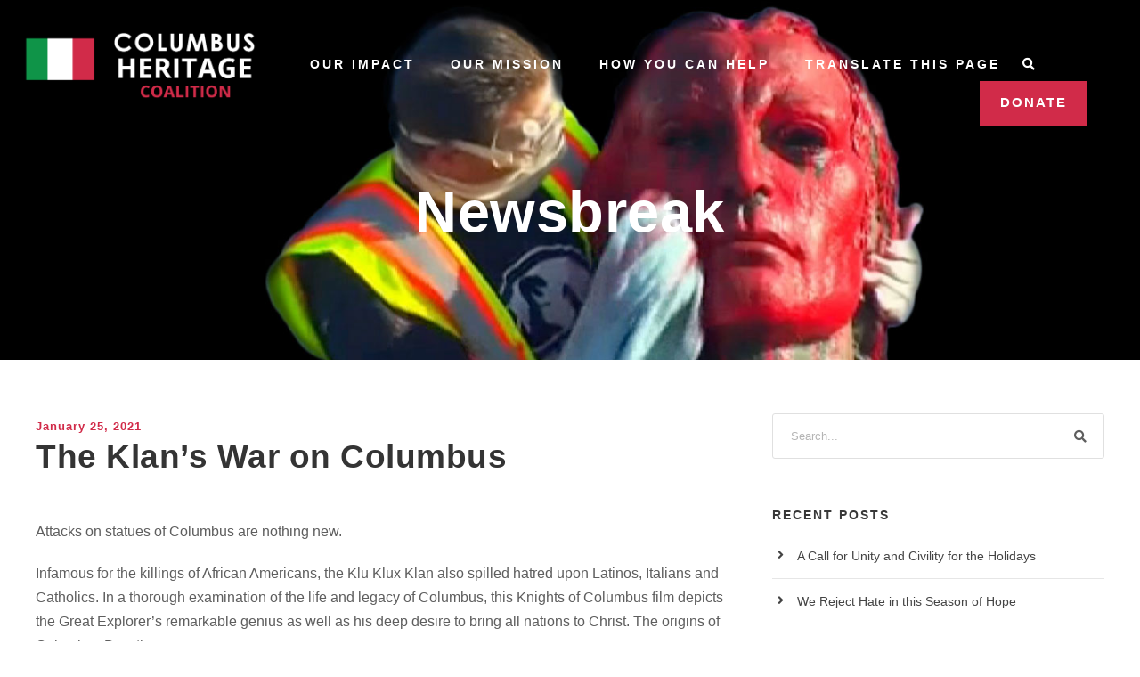

--- FILE ---
content_type: text/html; charset=UTF-8
request_url: https://www.columbusheritagecoalition.org/2021/01/25/the-klans-war-on-columbus/
body_size: 15972
content:
<!DOCTYPE html>
<html lang="en-US" class="no-js">
<head>
	<meta charset="UTF-8">
	<meta name="viewport" content="width=device-width, initial-scale=1">
	<link rel="profile" href="http://gmpg.org/xfn/11">
	<link rel="pingback" href="https://www.columbusheritagecoalition.org/xmlrpc.php">
	<title>The Klan&#8217;s War on Columbus &#8211; Columbus Heritage Coalition</title>
<meta name='robots' content='max-image-preview:large' />
<link rel='dns-prefetch' href='//fonts.googleapis.com' />
<link rel='dns-prefetch' href='//use.fontawesome.com' />
<link rel="alternate" type="application/rss+xml" title="Columbus Heritage Coalition &raquo; Feed" href="https://www.columbusheritagecoalition.org/feed/" />
<link rel="alternate" type="application/rss+xml" title="Columbus Heritage Coalition &raquo; Comments Feed" href="https://www.columbusheritagecoalition.org/comments/feed/" />
<link rel="alternate" title="oEmbed (JSON)" type="application/json+oembed" href="https://www.columbusheritagecoalition.org/wp-json/oembed/1.0/embed?url=https%3A%2F%2Fwww.columbusheritagecoalition.org%2F2021%2F01%2F25%2Fthe-klans-war-on-columbus%2F" />
<link rel="alternate" title="oEmbed (XML)" type="text/xml+oembed" href="https://www.columbusheritagecoalition.org/wp-json/oembed/1.0/embed?url=https%3A%2F%2Fwww.columbusheritagecoalition.org%2F2021%2F01%2F25%2Fthe-klans-war-on-columbus%2F&#038;format=xml" />
<style id='wp-img-auto-sizes-contain-inline-css' type='text/css'>
img:is([sizes=auto i],[sizes^="auto," i]){contain-intrinsic-size:3000px 1500px}
/*# sourceURL=wp-img-auto-sizes-contain-inline-css */
</style>
<link rel='stylesheet' id='sgr-css' href='https://www.columbusheritagecoalition.org/wp-content/plugins/simple-google-recaptcha/sgr.css?ver=1668056642' type='text/css' media='all' />
<style id='wp-emoji-styles-inline-css' type='text/css'>

	img.wp-smiley, img.emoji {
		display: inline !important;
		border: none !important;
		box-shadow: none !important;
		height: 1em !important;
		width: 1em !important;
		margin: 0 0.07em !important;
		vertical-align: -0.1em !important;
		background: none !important;
		padding: 0 !important;
	}
/*# sourceURL=wp-emoji-styles-inline-css */
</style>
<link rel='stylesheet' id='wp-block-library-css' href='https://www.columbusheritagecoalition.org/wp-includes/css/dist/block-library/style.min.css?ver=6.9' type='text/css' media='all' />
<style id='wp-block-heading-inline-css' type='text/css'>
h1:where(.wp-block-heading).has-background,h2:where(.wp-block-heading).has-background,h3:where(.wp-block-heading).has-background,h4:where(.wp-block-heading).has-background,h5:where(.wp-block-heading).has-background,h6:where(.wp-block-heading).has-background{padding:1.25em 2.375em}h1.has-text-align-left[style*=writing-mode]:where([style*=vertical-lr]),h1.has-text-align-right[style*=writing-mode]:where([style*=vertical-rl]),h2.has-text-align-left[style*=writing-mode]:where([style*=vertical-lr]),h2.has-text-align-right[style*=writing-mode]:where([style*=vertical-rl]),h3.has-text-align-left[style*=writing-mode]:where([style*=vertical-lr]),h3.has-text-align-right[style*=writing-mode]:where([style*=vertical-rl]),h4.has-text-align-left[style*=writing-mode]:where([style*=vertical-lr]),h4.has-text-align-right[style*=writing-mode]:where([style*=vertical-rl]),h5.has-text-align-left[style*=writing-mode]:where([style*=vertical-lr]),h5.has-text-align-right[style*=writing-mode]:where([style*=vertical-rl]),h6.has-text-align-left[style*=writing-mode]:where([style*=vertical-lr]),h6.has-text-align-right[style*=writing-mode]:where([style*=vertical-rl]){rotate:180deg}
/*# sourceURL=https://www.columbusheritagecoalition.org/wp-includes/blocks/heading/style.min.css */
</style>
<style id='wp-block-image-inline-css' type='text/css'>
.wp-block-image>a,.wp-block-image>figure>a{display:inline-block}.wp-block-image img{box-sizing:border-box;height:auto;max-width:100%;vertical-align:bottom}@media not (prefers-reduced-motion){.wp-block-image img.hide{visibility:hidden}.wp-block-image img.show{animation:show-content-image .4s}}.wp-block-image[style*=border-radius] img,.wp-block-image[style*=border-radius]>a{border-radius:inherit}.wp-block-image.has-custom-border img{box-sizing:border-box}.wp-block-image.aligncenter{text-align:center}.wp-block-image.alignfull>a,.wp-block-image.alignwide>a{width:100%}.wp-block-image.alignfull img,.wp-block-image.alignwide img{height:auto;width:100%}.wp-block-image .aligncenter,.wp-block-image .alignleft,.wp-block-image .alignright,.wp-block-image.aligncenter,.wp-block-image.alignleft,.wp-block-image.alignright{display:table}.wp-block-image .aligncenter>figcaption,.wp-block-image .alignleft>figcaption,.wp-block-image .alignright>figcaption,.wp-block-image.aligncenter>figcaption,.wp-block-image.alignleft>figcaption,.wp-block-image.alignright>figcaption{caption-side:bottom;display:table-caption}.wp-block-image .alignleft{float:left;margin:.5em 1em .5em 0}.wp-block-image .alignright{float:right;margin:.5em 0 .5em 1em}.wp-block-image .aligncenter{margin-left:auto;margin-right:auto}.wp-block-image :where(figcaption){margin-bottom:1em;margin-top:.5em}.wp-block-image.is-style-circle-mask img{border-radius:9999px}@supports ((-webkit-mask-image:none) or (mask-image:none)) or (-webkit-mask-image:none){.wp-block-image.is-style-circle-mask img{border-radius:0;-webkit-mask-image:url('data:image/svg+xml;utf8,<svg viewBox="0 0 100 100" xmlns="http://www.w3.org/2000/svg"><circle cx="50" cy="50" r="50"/></svg>');mask-image:url('data:image/svg+xml;utf8,<svg viewBox="0 0 100 100" xmlns="http://www.w3.org/2000/svg"><circle cx="50" cy="50" r="50"/></svg>');mask-mode:alpha;-webkit-mask-position:center;mask-position:center;-webkit-mask-repeat:no-repeat;mask-repeat:no-repeat;-webkit-mask-size:contain;mask-size:contain}}:root :where(.wp-block-image.is-style-rounded img,.wp-block-image .is-style-rounded img){border-radius:9999px}.wp-block-image figure{margin:0}.wp-lightbox-container{display:flex;flex-direction:column;position:relative}.wp-lightbox-container img{cursor:zoom-in}.wp-lightbox-container img:hover+button{opacity:1}.wp-lightbox-container button{align-items:center;backdrop-filter:blur(16px) saturate(180%);background-color:#5a5a5a40;border:none;border-radius:4px;cursor:zoom-in;display:flex;height:20px;justify-content:center;opacity:0;padding:0;position:absolute;right:16px;text-align:center;top:16px;width:20px;z-index:100}@media not (prefers-reduced-motion){.wp-lightbox-container button{transition:opacity .2s ease}}.wp-lightbox-container button:focus-visible{outline:3px auto #5a5a5a40;outline:3px auto -webkit-focus-ring-color;outline-offset:3px}.wp-lightbox-container button:hover{cursor:pointer;opacity:1}.wp-lightbox-container button:focus{opacity:1}.wp-lightbox-container button:focus,.wp-lightbox-container button:hover,.wp-lightbox-container button:not(:hover):not(:active):not(.has-background){background-color:#5a5a5a40;border:none}.wp-lightbox-overlay{box-sizing:border-box;cursor:zoom-out;height:100vh;left:0;overflow:hidden;position:fixed;top:0;visibility:hidden;width:100%;z-index:100000}.wp-lightbox-overlay .close-button{align-items:center;cursor:pointer;display:flex;justify-content:center;min-height:40px;min-width:40px;padding:0;position:absolute;right:calc(env(safe-area-inset-right) + 16px);top:calc(env(safe-area-inset-top) + 16px);z-index:5000000}.wp-lightbox-overlay .close-button:focus,.wp-lightbox-overlay .close-button:hover,.wp-lightbox-overlay .close-button:not(:hover):not(:active):not(.has-background){background:none;border:none}.wp-lightbox-overlay .lightbox-image-container{height:var(--wp--lightbox-container-height);left:50%;overflow:hidden;position:absolute;top:50%;transform:translate(-50%,-50%);transform-origin:top left;width:var(--wp--lightbox-container-width);z-index:9999999999}.wp-lightbox-overlay .wp-block-image{align-items:center;box-sizing:border-box;display:flex;height:100%;justify-content:center;margin:0;position:relative;transform-origin:0 0;width:100%;z-index:3000000}.wp-lightbox-overlay .wp-block-image img{height:var(--wp--lightbox-image-height);min-height:var(--wp--lightbox-image-height);min-width:var(--wp--lightbox-image-width);width:var(--wp--lightbox-image-width)}.wp-lightbox-overlay .wp-block-image figcaption{display:none}.wp-lightbox-overlay button{background:none;border:none}.wp-lightbox-overlay .scrim{background-color:#fff;height:100%;opacity:.9;position:absolute;width:100%;z-index:2000000}.wp-lightbox-overlay.active{visibility:visible}@media not (prefers-reduced-motion){.wp-lightbox-overlay.active{animation:turn-on-visibility .25s both}.wp-lightbox-overlay.active img{animation:turn-on-visibility .35s both}.wp-lightbox-overlay.show-closing-animation:not(.active){animation:turn-off-visibility .35s both}.wp-lightbox-overlay.show-closing-animation:not(.active) img{animation:turn-off-visibility .25s both}.wp-lightbox-overlay.zoom.active{animation:none;opacity:1;visibility:visible}.wp-lightbox-overlay.zoom.active .lightbox-image-container{animation:lightbox-zoom-in .4s}.wp-lightbox-overlay.zoom.active .lightbox-image-container img{animation:none}.wp-lightbox-overlay.zoom.active .scrim{animation:turn-on-visibility .4s forwards}.wp-lightbox-overlay.zoom.show-closing-animation:not(.active){animation:none}.wp-lightbox-overlay.zoom.show-closing-animation:not(.active) .lightbox-image-container{animation:lightbox-zoom-out .4s}.wp-lightbox-overlay.zoom.show-closing-animation:not(.active) .lightbox-image-container img{animation:none}.wp-lightbox-overlay.zoom.show-closing-animation:not(.active) .scrim{animation:turn-off-visibility .4s forwards}}@keyframes show-content-image{0%{visibility:hidden}99%{visibility:hidden}to{visibility:visible}}@keyframes turn-on-visibility{0%{opacity:0}to{opacity:1}}@keyframes turn-off-visibility{0%{opacity:1;visibility:visible}99%{opacity:0;visibility:visible}to{opacity:0;visibility:hidden}}@keyframes lightbox-zoom-in{0%{transform:translate(calc((-100vw + var(--wp--lightbox-scrollbar-width))/2 + var(--wp--lightbox-initial-left-position)),calc(-50vh + var(--wp--lightbox-initial-top-position))) scale(var(--wp--lightbox-scale))}to{transform:translate(-50%,-50%) scale(1)}}@keyframes lightbox-zoom-out{0%{transform:translate(-50%,-50%) scale(1);visibility:visible}99%{visibility:visible}to{transform:translate(calc((-100vw + var(--wp--lightbox-scrollbar-width))/2 + var(--wp--lightbox-initial-left-position)),calc(-50vh + var(--wp--lightbox-initial-top-position))) scale(var(--wp--lightbox-scale));visibility:hidden}}
/*# sourceURL=https://www.columbusheritagecoalition.org/wp-includes/blocks/image/style.min.css */
</style>
<style id='wp-block-paragraph-inline-css' type='text/css'>
.is-small-text{font-size:.875em}.is-regular-text{font-size:1em}.is-large-text{font-size:2.25em}.is-larger-text{font-size:3em}.has-drop-cap:not(:focus):first-letter{float:left;font-size:8.4em;font-style:normal;font-weight:100;line-height:.68;margin:.05em .1em 0 0;text-transform:uppercase}body.rtl .has-drop-cap:not(:focus):first-letter{float:none;margin-left:.1em}p.has-drop-cap.has-background{overflow:hidden}:root :where(p.has-background){padding:1.25em 2.375em}:where(p.has-text-color:not(.has-link-color)) a{color:inherit}p.has-text-align-left[style*="writing-mode:vertical-lr"],p.has-text-align-right[style*="writing-mode:vertical-rl"]{rotate:180deg}
/*# sourceURL=https://www.columbusheritagecoalition.org/wp-includes/blocks/paragraph/style.min.css */
</style>
<style id='global-styles-inline-css' type='text/css'>
:root{--wp--preset--aspect-ratio--square: 1;--wp--preset--aspect-ratio--4-3: 4/3;--wp--preset--aspect-ratio--3-4: 3/4;--wp--preset--aspect-ratio--3-2: 3/2;--wp--preset--aspect-ratio--2-3: 2/3;--wp--preset--aspect-ratio--16-9: 16/9;--wp--preset--aspect-ratio--9-16: 9/16;--wp--preset--color--black: #000000;--wp--preset--color--cyan-bluish-gray: #abb8c3;--wp--preset--color--white: #ffffff;--wp--preset--color--pale-pink: #f78da7;--wp--preset--color--vivid-red: #cf2e2e;--wp--preset--color--luminous-vivid-orange: #ff6900;--wp--preset--color--luminous-vivid-amber: #fcb900;--wp--preset--color--light-green-cyan: #7bdcb5;--wp--preset--color--vivid-green-cyan: #00d084;--wp--preset--color--pale-cyan-blue: #8ed1fc;--wp--preset--color--vivid-cyan-blue: #0693e3;--wp--preset--color--vivid-purple: #9b51e0;--wp--preset--gradient--vivid-cyan-blue-to-vivid-purple: linear-gradient(135deg,rgb(6,147,227) 0%,rgb(155,81,224) 100%);--wp--preset--gradient--light-green-cyan-to-vivid-green-cyan: linear-gradient(135deg,rgb(122,220,180) 0%,rgb(0,208,130) 100%);--wp--preset--gradient--luminous-vivid-amber-to-luminous-vivid-orange: linear-gradient(135deg,rgb(252,185,0) 0%,rgb(255,105,0) 100%);--wp--preset--gradient--luminous-vivid-orange-to-vivid-red: linear-gradient(135deg,rgb(255,105,0) 0%,rgb(207,46,46) 100%);--wp--preset--gradient--very-light-gray-to-cyan-bluish-gray: linear-gradient(135deg,rgb(238,238,238) 0%,rgb(169,184,195) 100%);--wp--preset--gradient--cool-to-warm-spectrum: linear-gradient(135deg,rgb(74,234,220) 0%,rgb(151,120,209) 20%,rgb(207,42,186) 40%,rgb(238,44,130) 60%,rgb(251,105,98) 80%,rgb(254,248,76) 100%);--wp--preset--gradient--blush-light-purple: linear-gradient(135deg,rgb(255,206,236) 0%,rgb(152,150,240) 100%);--wp--preset--gradient--blush-bordeaux: linear-gradient(135deg,rgb(254,205,165) 0%,rgb(254,45,45) 50%,rgb(107,0,62) 100%);--wp--preset--gradient--luminous-dusk: linear-gradient(135deg,rgb(255,203,112) 0%,rgb(199,81,192) 50%,rgb(65,88,208) 100%);--wp--preset--gradient--pale-ocean: linear-gradient(135deg,rgb(255,245,203) 0%,rgb(182,227,212) 50%,rgb(51,167,181) 100%);--wp--preset--gradient--electric-grass: linear-gradient(135deg,rgb(202,248,128) 0%,rgb(113,206,126) 100%);--wp--preset--gradient--midnight: linear-gradient(135deg,rgb(2,3,129) 0%,rgb(40,116,252) 100%);--wp--preset--font-size--small: 13px;--wp--preset--font-size--medium: 20px;--wp--preset--font-size--large: 36px;--wp--preset--font-size--x-large: 42px;--wp--preset--font-family--freight-sans-pro: freight-sans-pro;--wp--preset--spacing--20: 0.44rem;--wp--preset--spacing--30: 0.67rem;--wp--preset--spacing--40: 1rem;--wp--preset--spacing--50: 1.5rem;--wp--preset--spacing--60: 2.25rem;--wp--preset--spacing--70: 3.38rem;--wp--preset--spacing--80: 5.06rem;--wp--preset--shadow--natural: 6px 6px 9px rgba(0, 0, 0, 0.2);--wp--preset--shadow--deep: 12px 12px 50px rgba(0, 0, 0, 0.4);--wp--preset--shadow--sharp: 6px 6px 0px rgba(0, 0, 0, 0.2);--wp--preset--shadow--outlined: 6px 6px 0px -3px rgb(255, 255, 255), 6px 6px rgb(0, 0, 0);--wp--preset--shadow--crisp: 6px 6px 0px rgb(0, 0, 0);}:where(body) { margin: 0; }.wp-site-blocks > .alignleft { float: left; margin-right: 2em; }.wp-site-blocks > .alignright { float: right; margin-left: 2em; }.wp-site-blocks > .aligncenter { justify-content: center; margin-left: auto; margin-right: auto; }:where(.is-layout-flex){gap: 0.5em;}:where(.is-layout-grid){gap: 0.5em;}.is-layout-flow > .alignleft{float: left;margin-inline-start: 0;margin-inline-end: 2em;}.is-layout-flow > .alignright{float: right;margin-inline-start: 2em;margin-inline-end: 0;}.is-layout-flow > .aligncenter{margin-left: auto !important;margin-right: auto !important;}.is-layout-constrained > .alignleft{float: left;margin-inline-start: 0;margin-inline-end: 2em;}.is-layout-constrained > .alignright{float: right;margin-inline-start: 2em;margin-inline-end: 0;}.is-layout-constrained > .aligncenter{margin-left: auto !important;margin-right: auto !important;}.is-layout-constrained > :where(:not(.alignleft):not(.alignright):not(.alignfull)){margin-left: auto !important;margin-right: auto !important;}body .is-layout-flex{display: flex;}.is-layout-flex{flex-wrap: wrap;align-items: center;}.is-layout-flex > :is(*, div){margin: 0;}body .is-layout-grid{display: grid;}.is-layout-grid > :is(*, div){margin: 0;}body{padding-top: 0px;padding-right: 0px;padding-bottom: 0px;padding-left: 0px;}a:where(:not(.wp-element-button)){text-decoration: underline;}:root :where(.wp-element-button, .wp-block-button__link){background-color: #32373c;border-width: 0;color: #fff;font-family: inherit;font-size: inherit;font-style: inherit;font-weight: inherit;letter-spacing: inherit;line-height: inherit;padding-top: calc(0.667em + 2px);padding-right: calc(1.333em + 2px);padding-bottom: calc(0.667em + 2px);padding-left: calc(1.333em + 2px);text-decoration: none;text-transform: inherit;}.has-black-color{color: var(--wp--preset--color--black) !important;}.has-cyan-bluish-gray-color{color: var(--wp--preset--color--cyan-bluish-gray) !important;}.has-white-color{color: var(--wp--preset--color--white) !important;}.has-pale-pink-color{color: var(--wp--preset--color--pale-pink) !important;}.has-vivid-red-color{color: var(--wp--preset--color--vivid-red) !important;}.has-luminous-vivid-orange-color{color: var(--wp--preset--color--luminous-vivid-orange) !important;}.has-luminous-vivid-amber-color{color: var(--wp--preset--color--luminous-vivid-amber) !important;}.has-light-green-cyan-color{color: var(--wp--preset--color--light-green-cyan) !important;}.has-vivid-green-cyan-color{color: var(--wp--preset--color--vivid-green-cyan) !important;}.has-pale-cyan-blue-color{color: var(--wp--preset--color--pale-cyan-blue) !important;}.has-vivid-cyan-blue-color{color: var(--wp--preset--color--vivid-cyan-blue) !important;}.has-vivid-purple-color{color: var(--wp--preset--color--vivid-purple) !important;}.has-black-background-color{background-color: var(--wp--preset--color--black) !important;}.has-cyan-bluish-gray-background-color{background-color: var(--wp--preset--color--cyan-bluish-gray) !important;}.has-white-background-color{background-color: var(--wp--preset--color--white) !important;}.has-pale-pink-background-color{background-color: var(--wp--preset--color--pale-pink) !important;}.has-vivid-red-background-color{background-color: var(--wp--preset--color--vivid-red) !important;}.has-luminous-vivid-orange-background-color{background-color: var(--wp--preset--color--luminous-vivid-orange) !important;}.has-luminous-vivid-amber-background-color{background-color: var(--wp--preset--color--luminous-vivid-amber) !important;}.has-light-green-cyan-background-color{background-color: var(--wp--preset--color--light-green-cyan) !important;}.has-vivid-green-cyan-background-color{background-color: var(--wp--preset--color--vivid-green-cyan) !important;}.has-pale-cyan-blue-background-color{background-color: var(--wp--preset--color--pale-cyan-blue) !important;}.has-vivid-cyan-blue-background-color{background-color: var(--wp--preset--color--vivid-cyan-blue) !important;}.has-vivid-purple-background-color{background-color: var(--wp--preset--color--vivid-purple) !important;}.has-black-border-color{border-color: var(--wp--preset--color--black) !important;}.has-cyan-bluish-gray-border-color{border-color: var(--wp--preset--color--cyan-bluish-gray) !important;}.has-white-border-color{border-color: var(--wp--preset--color--white) !important;}.has-pale-pink-border-color{border-color: var(--wp--preset--color--pale-pink) !important;}.has-vivid-red-border-color{border-color: var(--wp--preset--color--vivid-red) !important;}.has-luminous-vivid-orange-border-color{border-color: var(--wp--preset--color--luminous-vivid-orange) !important;}.has-luminous-vivid-amber-border-color{border-color: var(--wp--preset--color--luminous-vivid-amber) !important;}.has-light-green-cyan-border-color{border-color: var(--wp--preset--color--light-green-cyan) !important;}.has-vivid-green-cyan-border-color{border-color: var(--wp--preset--color--vivid-green-cyan) !important;}.has-pale-cyan-blue-border-color{border-color: var(--wp--preset--color--pale-cyan-blue) !important;}.has-vivid-cyan-blue-border-color{border-color: var(--wp--preset--color--vivid-cyan-blue) !important;}.has-vivid-purple-border-color{border-color: var(--wp--preset--color--vivid-purple) !important;}.has-vivid-cyan-blue-to-vivid-purple-gradient-background{background: var(--wp--preset--gradient--vivid-cyan-blue-to-vivid-purple) !important;}.has-light-green-cyan-to-vivid-green-cyan-gradient-background{background: var(--wp--preset--gradient--light-green-cyan-to-vivid-green-cyan) !important;}.has-luminous-vivid-amber-to-luminous-vivid-orange-gradient-background{background: var(--wp--preset--gradient--luminous-vivid-amber-to-luminous-vivid-orange) !important;}.has-luminous-vivid-orange-to-vivid-red-gradient-background{background: var(--wp--preset--gradient--luminous-vivid-orange-to-vivid-red) !important;}.has-very-light-gray-to-cyan-bluish-gray-gradient-background{background: var(--wp--preset--gradient--very-light-gray-to-cyan-bluish-gray) !important;}.has-cool-to-warm-spectrum-gradient-background{background: var(--wp--preset--gradient--cool-to-warm-spectrum) !important;}.has-blush-light-purple-gradient-background{background: var(--wp--preset--gradient--blush-light-purple) !important;}.has-blush-bordeaux-gradient-background{background: var(--wp--preset--gradient--blush-bordeaux) !important;}.has-luminous-dusk-gradient-background{background: var(--wp--preset--gradient--luminous-dusk) !important;}.has-pale-ocean-gradient-background{background: var(--wp--preset--gradient--pale-ocean) !important;}.has-electric-grass-gradient-background{background: var(--wp--preset--gradient--electric-grass) !important;}.has-midnight-gradient-background{background: var(--wp--preset--gradient--midnight) !important;}.has-small-font-size{font-size: var(--wp--preset--font-size--small) !important;}.has-medium-font-size{font-size: var(--wp--preset--font-size--medium) !important;}.has-large-font-size{font-size: var(--wp--preset--font-size--large) !important;}.has-x-large-font-size{font-size: var(--wp--preset--font-size--x-large) !important;}.has-freight-sans-pro-font-family{font-family: var(--wp--preset--font-family--freight-sans-pro) !important;}
/*# sourceURL=global-styles-inline-css */
</style>

<style id='font-awesome-svg-styles-default-inline-css' type='text/css'>
.svg-inline--fa {
  display: inline-block;
  height: 1em;
  overflow: visible;
  vertical-align: -.125em;
}
/*# sourceURL=font-awesome-svg-styles-default-inline-css */
</style>
<link rel='stylesheet' id='font-awesome-svg-styles-css' href='https://www.columbusheritagecoalition.org/wp-content/uploads/font-awesome/v5.14.0/css/svg-with-js.css' type='text/css' media='all' />
<style id='font-awesome-svg-styles-inline-css' type='text/css'>
   .wp-block-font-awesome-icon svg::before,
   .wp-rich-text-font-awesome-icon svg::before {content: unset;}
/*# sourceURL=font-awesome-svg-styles-inline-css */
</style>
<link rel='stylesheet' id='contact-form-7-css' href='https://www.columbusheritagecoalition.org/wp-content/plugins/contact-form-7/includes/css/styles.css?ver=6.1.4' type='text/css' media='all' />
<link rel='stylesheet' id='font-awesome-css' href='https://www.columbusheritagecoalition.org/wp-content/plugins/fundraisemaster/plugins/font-awesome/font-awesome.min.css?ver=6.9' type='text/css' media='all' />
<link rel='stylesheet' id='elegant-font-css' href='https://www.columbusheritagecoalition.org/wp-content/plugins/fundraisemaster/plugins/elegant-font/style.css?ver=6.9' type='text/css' media='all' />
<link rel='stylesheet' id='frmaster-style-css' href='https://www.columbusheritagecoalition.org/wp-content/plugins/fundraisemaster/fundraisemaster.css?ver=1.0.0' type='text/css' media='all' />
<link rel='stylesheet' id='frmaster-custom-style-css' href='https://www.columbusheritagecoalition.org/wp-content/uploads/fundraisemaster-style-custom.css?1597879171&#038;ver=6.9' type='text/css' media='all' />
<link rel='stylesheet' id='gdlr-core-google-font-css' href='https://fonts.googleapis.com/css?family=Poppins%3A100%2C100italic%2C200%2C200italic%2C300%2C300italic%2Cregular%2Citalic%2C500%2C500italic%2C600%2C600italic%2C700%2C700italic%2C800%2C800italic%2C900%2C900italic%7CMontserrat%3A100%2C100italic%2C200%2C200italic%2C300%2C300italic%2Cregular%2Citalic%2C500%2C500italic%2C600%2C600italic%2C700%2C700italic%2C800%2C800italic%2C900%2C900italic%7CMerriweather%3A300%2C300italic%2Cregular%2Citalic%2C700%2C700italic%2C900%2C900italic%7CJost%3A100%2C200%2C300%2Cregular%2C500%2C600%2C700%2C800%2C900%2C100italic%2C200italic%2C300italic%2Citalic%2C500italic%2C600italic%2C700italic%2C800italic%2C900italic&#038;subset=devanagari%2Clatin%2Clatin-ext%2Ccyrillic%2Ccyrillic-ext%2Cvietnamese&#038;display=optional&#038;ver=6.9' type='text/css' media='all' />
<link rel='stylesheet' id='fa5-css' href='https://www.columbusheritagecoalition.org/wp-content/plugins/goodlayers-core/plugins/fa5/fa5.css?ver=6.9' type='text/css' media='all' />
<link rel='stylesheet' id='simple-line-icons-css' href='https://www.columbusheritagecoalition.org/wp-content/plugins/goodlayers-core/plugins/simpleline/simpleline.css?ver=6.9' type='text/css' media='all' />
<link rel='stylesheet' id='gdlr-core-plugin-css' href='https://www.columbusheritagecoalition.org/wp-content/plugins/goodlayers-core/plugins/style.css?ver=1698250455' type='text/css' media='all' />
<link rel='stylesheet' id='gdlr-core-page-builder-css' href='https://www.columbusheritagecoalition.org/wp-content/plugins/goodlayers-core/include/css/page-builder.css?ver=6.9' type='text/css' media='all' />
<link rel='stylesheet' id='uaf_client_css-css' href='https://www.columbusheritagecoalition.org/wp-content/uploads/useanyfont/uaf.css?ver=1764313192' type='text/css' media='all' />
<link rel='stylesheet' id='font-awesome-official-css' href='https://use.fontawesome.com/releases/v5.14.0/css/all.css' type='text/css' media='all' integrity="sha384-HzLeBuhoNPvSl5KYnjx0BT+WB0QEEqLprO+NBkkk5gbc67FTaL7XIGa2w1L0Xbgc" crossorigin="anonymous" />
<link rel='stylesheet' id='chariti-style-core-css' href='https://www.columbusheritagecoalition.org/wp-content/themes/chariti/css/style-core.css?ver=6.9' type='text/css' media='all' />
<link rel='stylesheet' id='chariti-custom-style-css' href='https://www.columbusheritagecoalition.org/wp-content/uploads/chariti-style-custom.css?1698250455&#038;ver=6.9' type='text/css' media='all' />
<link rel='stylesheet' id='font-awesome-official-v4shim-css' href='https://use.fontawesome.com/releases/v5.14.0/css/v4-shims.css' type='text/css' media='all' integrity="sha384-9aKO2QU3KETrRCCXFbhLK16iRd15nC+OYEmpVb54jY8/CEXz/GVRsnM73wcbYw+m" crossorigin="anonymous" />
<style id='font-awesome-official-v4shim-inline-css' type='text/css'>
@font-face {
font-family: "FontAwesome";
font-display: block;
src: url("https://use.fontawesome.com/releases/v5.14.0/webfonts/fa-brands-400.eot"),
		url("https://use.fontawesome.com/releases/v5.14.0/webfonts/fa-brands-400.eot?#iefix") format("embedded-opentype"),
		url("https://use.fontawesome.com/releases/v5.14.0/webfonts/fa-brands-400.woff2") format("woff2"),
		url("https://use.fontawesome.com/releases/v5.14.0/webfonts/fa-brands-400.woff") format("woff"),
		url("https://use.fontawesome.com/releases/v5.14.0/webfonts/fa-brands-400.ttf") format("truetype"),
		url("https://use.fontawesome.com/releases/v5.14.0/webfonts/fa-brands-400.svg#fontawesome") format("svg");
}

@font-face {
font-family: "FontAwesome";
font-display: block;
src: url("https://use.fontawesome.com/releases/v5.14.0/webfonts/fa-solid-900.eot"),
		url("https://use.fontawesome.com/releases/v5.14.0/webfonts/fa-solid-900.eot?#iefix") format("embedded-opentype"),
		url("https://use.fontawesome.com/releases/v5.14.0/webfonts/fa-solid-900.woff2") format("woff2"),
		url("https://use.fontawesome.com/releases/v5.14.0/webfonts/fa-solid-900.woff") format("woff"),
		url("https://use.fontawesome.com/releases/v5.14.0/webfonts/fa-solid-900.ttf") format("truetype"),
		url("https://use.fontawesome.com/releases/v5.14.0/webfonts/fa-solid-900.svg#fontawesome") format("svg");
}

@font-face {
font-family: "FontAwesome";
font-display: block;
src: url("https://use.fontawesome.com/releases/v5.14.0/webfonts/fa-regular-400.eot"),
		url("https://use.fontawesome.com/releases/v5.14.0/webfonts/fa-regular-400.eot?#iefix") format("embedded-opentype"),
		url("https://use.fontawesome.com/releases/v5.14.0/webfonts/fa-regular-400.woff2") format("woff2"),
		url("https://use.fontawesome.com/releases/v5.14.0/webfonts/fa-regular-400.woff") format("woff"),
		url("https://use.fontawesome.com/releases/v5.14.0/webfonts/fa-regular-400.ttf") format("truetype"),
		url("https://use.fontawesome.com/releases/v5.14.0/webfonts/fa-regular-400.svg#fontawesome") format("svg");
unicode-range: U+F004-F005,U+F007,U+F017,U+F022,U+F024,U+F02E,U+F03E,U+F044,U+F057-F059,U+F06E,U+F070,U+F075,U+F07B-F07C,U+F080,U+F086,U+F089,U+F094,U+F09D,U+F0A0,U+F0A4-F0A7,U+F0C5,U+F0C7-F0C8,U+F0E0,U+F0EB,U+F0F3,U+F0F8,U+F0FE,U+F111,U+F118-F11A,U+F11C,U+F133,U+F144,U+F146,U+F14A,U+F14D-F14E,U+F150-F152,U+F15B-F15C,U+F164-F165,U+F185-F186,U+F191-F192,U+F1AD,U+F1C1-F1C9,U+F1CD,U+F1D8,U+F1E3,U+F1EA,U+F1F6,U+F1F9,U+F20A,U+F247-F249,U+F24D,U+F254-F25B,U+F25D,U+F267,U+F271-F274,U+F279,U+F28B,U+F28D,U+F2B5-F2B6,U+F2B9,U+F2BB,U+F2BD,U+F2C1-F2C2,U+F2D0,U+F2D2,U+F2DC,U+F2ED,U+F328,U+F358-F35B,U+F3A5,U+F3D1,U+F410,U+F4AD;
}
/*# sourceURL=font-awesome-official-v4shim-inline-css */
</style>
<script type="text/javascript" id="sgr-js-extra">
/* <![CDATA[ */
var sgr = {"sgr_site_key":""};
//# sourceURL=sgr-js-extra
/* ]]> */
</script>
<script type="text/javascript" src="https://www.columbusheritagecoalition.org/wp-content/plugins/simple-google-recaptcha/sgr.js?ver=1668056642" id="sgr-js"></script>
<script type="text/javascript" src="https://www.columbusheritagecoalition.org/wp-includes/js/jquery/jquery.min.js?ver=3.7.1" id="jquery-core-js"></script>
<script type="text/javascript" src="https://www.columbusheritagecoalition.org/wp-includes/js/jquery/jquery-migrate.min.js?ver=3.4.1" id="jquery-migrate-js"></script>
<link rel="https://api.w.org/" href="https://www.columbusheritagecoalition.org/wp-json/" /><link rel="alternate" title="JSON" type="application/json" href="https://www.columbusheritagecoalition.org/wp-json/wp/v2/posts/9058" /><link rel="EditURI" type="application/rsd+xml" title="RSD" href="https://www.columbusheritagecoalition.org/xmlrpc.php?rsd" />
<meta name="generator" content="WordPress 6.9" />
<link rel="canonical" href="https://www.columbusheritagecoalition.org/2021/01/25/the-klans-war-on-columbus/" />
<link rel='shortlink' href='https://www.columbusheritagecoalition.org/?p=9058' />
<meta name="cdp-version" content="1.5.0" /><script id="mcjs">!function(c,h,i,m,p){m=c.createElement(h),p=c.getElementsByTagName(h)[0],m.async=1,m.src=i,p.parentNode.insertBefore(m,p)}(document,"script","https://chimpstatic.com/mcjs-connected/js/users/29cb87ca9228adcc63021ae17/3d962714fef4ba6d31cdeda46.js");</script><meta name="generator" content="Powered by Slider Revolution 6.7.20 - responsive, Mobile-Friendly Slider Plugin for WordPress with comfortable drag and drop interface." />
<style class='wp-fonts-local' type='text/css'>
@font-face{font-family:freight-sans-pro;font-style:normal;font-weight:400;font-display:fallback;src:url('https://www.columbusheritagecoalition.org/wp-content/uploads/useanyfont/6953freight-sans-pro.woff2') format('woff2');}
</style>
<!-- Global site tag (gtag.js) - Google Analytics -->
<script async src="https://www.googletagmanager.com/gtag/js?id=UA-177821302-1"></script>
<script>
  window.dataLayer = window.dataLayer || [];
  function gtag(){dataLayer.push(arguments);}
  gtag('js', new Date());

  gtag('config', 'UA-177821302-1');
</script><script>function setREVStartSize(e){
			//window.requestAnimationFrame(function() {
				window.RSIW = window.RSIW===undefined ? window.innerWidth : window.RSIW;
				window.RSIH = window.RSIH===undefined ? window.innerHeight : window.RSIH;
				try {
					var pw = document.getElementById(e.c).parentNode.offsetWidth,
						newh;
					pw = pw===0 || isNaN(pw) || (e.l=="fullwidth" || e.layout=="fullwidth") ? window.RSIW : pw;
					e.tabw = e.tabw===undefined ? 0 : parseInt(e.tabw);
					e.thumbw = e.thumbw===undefined ? 0 : parseInt(e.thumbw);
					e.tabh = e.tabh===undefined ? 0 : parseInt(e.tabh);
					e.thumbh = e.thumbh===undefined ? 0 : parseInt(e.thumbh);
					e.tabhide = e.tabhide===undefined ? 0 : parseInt(e.tabhide);
					e.thumbhide = e.thumbhide===undefined ? 0 : parseInt(e.thumbhide);
					e.mh = e.mh===undefined || e.mh=="" || e.mh==="auto" ? 0 : parseInt(e.mh,0);
					if(e.layout==="fullscreen" || e.l==="fullscreen")
						newh = Math.max(e.mh,window.RSIH);
					else{
						e.gw = Array.isArray(e.gw) ? e.gw : [e.gw];
						for (var i in e.rl) if (e.gw[i]===undefined || e.gw[i]===0) e.gw[i] = e.gw[i-1];
						e.gh = e.el===undefined || e.el==="" || (Array.isArray(e.el) && e.el.length==0)? e.gh : e.el;
						e.gh = Array.isArray(e.gh) ? e.gh : [e.gh];
						for (var i in e.rl) if (e.gh[i]===undefined || e.gh[i]===0) e.gh[i] = e.gh[i-1];
											
						var nl = new Array(e.rl.length),
							ix = 0,
							sl;
						e.tabw = e.tabhide>=pw ? 0 : e.tabw;
						e.thumbw = e.thumbhide>=pw ? 0 : e.thumbw;
						e.tabh = e.tabhide>=pw ? 0 : e.tabh;
						e.thumbh = e.thumbhide>=pw ? 0 : e.thumbh;
						for (var i in e.rl) nl[i] = e.rl[i]<window.RSIW ? 0 : e.rl[i];
						sl = nl[0];
						for (var i in nl) if (sl>nl[i] && nl[i]>0) { sl = nl[i]; ix=i;}
						var m = pw>(e.gw[ix]+e.tabw+e.thumbw) ? 1 : (pw-(e.tabw+e.thumbw)) / (e.gw[ix]);
						newh =  (e.gh[ix] * m) + (e.tabh + e.thumbh);
					}
					var el = document.getElementById(e.c);
					if (el!==null && el) el.style.height = newh+"px";
					el = document.getElementById(e.c+"_wrapper");
					if (el!==null && el) {
						el.style.height = newh+"px";
						el.style.display = "block";
					}
				} catch(e){
					console.log("Failure at Presize of Slider:" + e)
				}
			//});
		  };</script>
		<style type="text/css" id="wp-custom-css">
			
.chariti-button-2
{
	display: none;
}

.popmake-title
{
	font-family: Roboto !important;
	text-transform: uppercase !important;
	color: rgb(196, 20, 57) !important;
	text-decoration: none !important;
	white-space: nowrap !important;
	text-align: left !important;
	line-height: 14px !important;
	letter-spacing: 2px !important;
	font-weight: 500 !important;
	font-size: 18px !important;
	border-color: rgb(230, 230, 230) !important;
	margin-top: 25px;
	margin-left: 25px;
}

.popmake-content,
#popmake-8273 > div.pum-content.popmake-content > table > tbody > tr > td:nth-child(1)
{
	background-color: black !important;
}

.popmake-content table
{
	margin-top: 0 !important;
}

h3.chariti-single-article-title
{
font-family: Roboto !important;
color: rgb(255, 255, 255) !important;
text-decoration: none !important;
white-space: normal !important;

text-align: left !important;
/*line-height: 25px !important;*/
letter-spacing: 0px !important;
font-weight: 900 !important;
font-size: 26px !important;
border-color: rgb(230, 230, 230) !important;
margin-left: 25px !important;
}

.news-subline
{
	font-family: Georgia, serif;
font-style: italic;
color: rgb(255, 255, 255);
text-decoration: none;
white-space: normal;
text-align: left !important;
letter-spacing: 0px;
font-weight: 400;
font-size: 20px;
border-color: rgb(230, 230, 230);
	margin-left: 25px !important;
	margin-top: 20px;
}

.menu-item
{
	/*text-shadow: 2px 2px 2px black;*/
}


.gdlr-core-excerpt-read-more
{
	background-color: #d12b49 !important;
}

.wpcf7-submit
{
background-color:#d12b49 !important;
}

#popmake-8789
{
	padding-left: 50px;
	padding-bottom: 50px;
}

/* Fix blank on mobile */
#popmake-8273 > div.pum-content.popmake-content > table > tbody > tr > td:nth-child(2)
{
	background-color: black;
}

/* Our Impact Mobile */
#frmaster-content-navigation-item-outer > div > div > a
{
	margin-right: 0 !important;
}
#frmaster-content-navigation-item-outer > div > div
{
	text-align: center;
}
#frmaster-content-navigation-item-outer > div > div > a:nth-child(odd)
{
	background-color: #F0F0F0;
}
#frmaster-content-navigation-item-outer > div > div > a
{
	width:100% !important;
}

.chc-donate-button
{
width: 120px !important;
height: 51px !important;
background-color: #d12b49 !important;
	padding: 13px !important;
	padding-left: 25px !important;
	padding-right: 25px !important;

border-width: 2px !important;
border-style: solid !important;
border-color: #d12b49 !important;

font-family: "Poppins", sans-serif !important;
text-align: center !important;
font-size: 11pt !important;
text-transform: uppercase !important;
font-weight: bold !important;
color: #ffffff !important;
line-height: 24px !important;
}

.image-popup{
	position: fixed;
	left: 0;
	top: 0;
	width: 100%;
	height: 100%;
	z-index: 999 !important;
	background-color:rgba(0,0,0,0.8);
	visibility: hidden;
	opacity: 0;
	transition: all 1s ease;
}


.image-popup .image-box {
    position: fixed;
		left: 15%;
	  right: 15%;
    display: flex;
	  align-items: center;
		justify-content: center;
    transspace: translate(-50%,-50%);
    display: flex;
    flex-wrap: wrap;
    opacity: 0;
    transition: all 1s ease;
    height: 150%;
    background-repeat: no-repeat;
}


.image-popup .image-box .space .close-button {
    position: fixed;
    right: 1px;
    top: 250px;
    font-size: 40px;
    cursor: pointer;
    background: rgba(0,0,0,0.6);
    color: white;
    border-radius: 30px;
    padding: 4px 5px 0px 6px;
}


.image-popup.visible .image-box {
    opacity: 1;
    margin-left: 0;
}

.image-popup.visible{
	visibility:visible;
	opacity: 1;
}
		</style>
		<link rel='stylesheet' id='rs-plugin-settings-css' href='//www.columbusheritagecoalition.org/wp-content/plugins/revslider/sr6/assets/css/rs6.css?ver=6.7.20' type='text/css' media='all' />
<style id='rs-plugin-settings-inline-css' type='text/css'>
#rs-demo-id {}
/*# sourceURL=rs-plugin-settings-inline-css */
</style>
</head>

<body class="wp-singular post-template-default single single-post postid-9058 single-format-standard wp-theme-chariti frmaster-body gdlr-core-body chariti-body chariti-body-front chariti-full  chariti-with-sticky-navigation  chariti-blog-style-2  chariti-blockquote-style-1 gdlr-core-link-to-lightbox" data-home-url="https://www.columbusheritagecoalition.org/" >
<div class="chariti-mobile-header-wrap" ><div class="chariti-mobile-header chariti-header-background chariti-style-slide chariti-sticky-mobile-navigation " id="chariti-mobile-header" ><div class="chariti-mobile-header-container chariti-container clearfix" ><div class="chariti-logo  chariti-item-pdlr"><div class="chariti-logo-inner"><a class="chariti-fixed-nav-logo" href="https://www.columbusheritagecoalition.org/" ><img src="https://www.columbusheritagecoalition.org/wp-content/uploads/2020/08/Logo-Shadow.png" alt="" width="562" height="165" title="Logo-Shadow" /></a><a class=" chariti-orig-logo" href="https://www.columbusheritagecoalition.org/" ><img src="https://www.columbusheritagecoalition.org/wp-content/uploads/2020/08/Logo.png" alt="" width="562" height="165" title="Logo" /></a></div></div><div class="chariti-mobile-menu-right" ><a class="chariti-main-menu-right-button chariti-button-1 chariti-style-default" style="width:91px; height:42px; padding-top:6px;" href="https://www.gofundme.com/f/give-a-gift-to-seek-truth-and-stop-hate" target="_self">Donate</a><div class="chariti-mobile-menu" ><a class="chariti-mm-menu-button chariti-mobile-menu-button chariti-mobile-button-hamburger" href="#chariti-mobile-menu" ><span></span></a><div class="chariti-mm-menu-wrap chariti-navigation-font" id="chariti-mobile-menu" data-slide="right" ><ul id="menu-mobile" class="m-menu"><li class="menu-item menu-item-type-post_type menu-item-object-page menu-item-8845"><a href="https://www.columbusheritagecoalition.org/our-impact/">Our Impact</a></li>
<li class="menu-item menu-item-type-post_type menu-item-object-page menu-item-8846"><a href="https://www.columbusheritagecoalition.org/our-mission/">Our Mission</a></li>
<li class="menu-item menu-item-type-custom menu-item-object-custom menu-item-8848"><a href="/donate">How You Can Help</a></li>
<li class="menu-item menu-item-type-custom menu-item-object-custom menu-item-8853"><a href="https://www.gofundme.com/f/give-a-gift-to-seek-truth-and-stop-hate">Donate</a></li>
<li class="menu-item menu-item-type-custom menu-item-object-custom menu-item-has-children menu-item-8849"><a href="#">Translate</a>
<ul class="sub-menu">
	<li class="menu-item menu-item-type-custom menu-item-object-custom menu-item-8850"><a href="https://translate.google.com/translate?hl=&#038;sl=en&#038;tl=es&#038;u=https%3A%2F%2Fwww.columbusheritagecoalition.org"><img style="width:32px;height:21px;" src="https://www.columbusheritagecoalition.org/wp-content/uploads/2020/08/spain-flag-icon-128.png"> Español</a></li>
	<li class="menu-item menu-item-type-custom menu-item-object-custom menu-item-8851"><a href="https://translate.google.com/translate?hl=&#038;sl=en&#038;tl=it&#038;u=https%3A%2F%2Fwww.columbusheritagecoalition.org%2F&#038;sandbox=1"><img style="width:32px;height:21px;" src="https://www.columbusheritagecoalition.org/wp-content/uploads/2020/08/italy-flag-icon-256.png"> Italiano</a></li>
	<li class="menu-item menu-item-type-custom menu-item-object-custom menu-item-8852"><a href="/"><img style="width:32px;height:21px;" src="https://www.columbusheritagecoalition.org/wp-content/uploads/2020/08/united-states-of-america-flag-icon-128.png"> English</a></li>
</ul>
</li>
</ul></div></div></div></div></div></div><div class="chariti-body-outer-wrapper ">
		<div class="chariti-body-wrapper clearfix  chariti-with-transparent-header chariti-with-frame">
	<div class="chariti-header-background-transparent" >	
<header class="chariti-header-wrap chariti-header-style-plain  chariti-style-menu-left chariti-sticky-navigation chariti-style-slide" data-navigation-offset="75"  >
	<div class="chariti-header-background" ></div>
	<div class="chariti-header-container  chariti-header-full">
			
		<div class="chariti-header-container-inner clearfix">
			<div class="chariti-logo  chariti-item-pdlr"><div class="chariti-logo-inner"><a class="chariti-fixed-nav-logo" href="https://www.columbusheritagecoalition.org/" ><img src="https://www.columbusheritagecoalition.org/wp-content/uploads/2020/08/Logo-Shadow.png" alt="" width="562" height="165" title="Logo-Shadow" /></a><a class=" chariti-orig-logo" href="https://www.columbusheritagecoalition.org/" ><img src="https://www.columbusheritagecoalition.org/wp-content/uploads/2020/08/Logo-Shadow.png" alt="" width="562" height="165" title="Logo-Shadow" /></a></div></div>			<div class="chariti-navigation chariti-item-pdlr clearfix " >
			<div class="chariti-main-menu" id="chariti-main-menu" ><ul id="menu-main-navigation" class="sf-menu"><li  class="menu-item menu-item-type-post_type menu-item-object-page menu-item-8250 chariti-normal-menu"><a href="https://www.columbusheritagecoalition.org/our-impact/">Our Impact</a></li>
<li  class="menu-item menu-item-type-post_type menu-item-object-page menu-item-8249 chariti-normal-menu"><a href="https://www.columbusheritagecoalition.org/our-mission/">Our Mission</a></li>
<li  class="menu-item menu-item-type-custom menu-item-object-custom menu-item-8505 chariti-normal-menu"><a href="/donate">How You Can Help</a></li>
<li  class="menu-item menu-item-type-custom menu-item-object-custom menu-item-has-children menu-item-8517 chariti-normal-menu"><a href="#" class="sf-with-ul-pre">Translate this Page</a>
<ul class="sub-menu">
	<li  class="menu-item menu-item-type-custom menu-item-object-custom menu-item-8518" data-size="60"><a href="https://translate.google.com/translate?hl=&#038;sl=en&#038;tl=es&#038;u=https%3A%2F%2Fwww.columbusheritagecoalition.org"><img style="width:32px;height:21px;" src="https://www.columbusheritagecoalition.org/wp-content/uploads/2020/08/spain-flag-icon-128.png"> Español</a></li>
	<li  class="menu-item menu-item-type-custom menu-item-object-custom menu-item-8519" data-size="60"><a href="https://translate.google.com/translate?hl=&#038;sl=en&#038;tl=it&#038;u=https%3A%2F%2Fwww.columbusheritagecoalition.org%2F&#038;sandbox=1"><img style="width:32px;height:21px;" src="https://www.columbusheritagecoalition.org/wp-content/uploads/2020/08/italy-flag-icon-256.png"> Italiano</a></li>
	<li  class="menu-item menu-item-type-custom menu-item-object-custom menu-item-8520" data-size="60"><a href="/"><img style="width:32px;height:21px;" src="https://www.columbusheritagecoalition.org/wp-content/uploads/2020/08/united-states-of-america-flag-icon-128.png"> English</a></li>
</ul>
</li>
</ul><div class="chariti-main-menu-search" id="chariti-top-search" ><i class="fa fa-search" ></i></div><div class="chariti-top-search-wrap" >
	<div class="chariti-top-search-close" ></div>

	<div class="chariti-top-search-row" >
		<div class="chariti-top-search-cell" >
			<form role="search" method="get" class="search-form" action="https://www.columbusheritagecoalition.org/">
	<input type="text" class="search-field chariti-title-font" placeholder="Search..." value="" name="s">
	<div class="chariti-top-search-submit"><i class="fa fa-search" ></i></div>
	<input type="submit" class="search-submit" value="Search">
	<div class="chariti-top-search-close"><i class="icon_close" ></i></div>
</form>
		</div>
	</div>

</div>
<div class="chariti-navigation-slide-bar  chariti-navigation-slide-bar-style-2 chariti-left"  data-size-offset="0"  data-width="11"  id="chariti-navigation-slide-bar" ></div></div><div class="chariti-main-menu-right-wrap clearfix " ><a class="chariti-main-menu-right-button chariti-button-1 chariti-style-default" href="https://www.gofundme.com/f/give-a-gift-to-seek-truth-and-stop-hate" target="_self" >Donate</a><a class="chariti-main-menu-right-button chariti-button-2 chariti-style-default" href="#" target="_self" ></a></div>			</div><!-- chariti-navigation -->

		</div><!-- chariti-header-inner -->
	</div><!-- chariti-header-container -->
</header><!-- header --></div>	<div class="chariti-page-wrapper" id="chariti-page-wrapper" ><div class="chariti-blog-title-wrap  chariti-style-custom" ><div class="chariti-header-transparent-substitute" ></div><div class="chariti-blog-title-top-overlay" ></div><div class="chariti-blog-title-overlay"  ></div><div class="chariti-blog-title-container chariti-container" ><div class="chariti-blog-title-content chariti-item-pdlr"  ><header class="chariti-single-article-head chariti-single-blog-title-style-2 clearfix"><div class="chariti-single-article-head-right" style="text-align:center;"><a href="/newsbreak"><h1 class="chariti-single-article-title" style="font-size:65px;">Newsbreak</h1></a></div></header></div></div></div><div class="chariti-content-container chariti-container"><div class=" chariti-sidebar-wrap clearfix chariti-line-height-0 chariti-sidebar-style-right" ><div class=" chariti-sidebar-center chariti-column-40 chariti-line-height" ><div class="chariti-content-wrap chariti-item-pdlr clearfix" ><div class="chariti-content-area" ><article id="post-9058" class="post-9058 post type-post status-publish format-standard hentry category-news category-uncategorized tag-news">
	<div class="chariti-single-article clearfix" >
		<header class="chariti-single-article-head chariti-single-blog-title-style-2 clearfix" ><div class="chariti-blog-info-wrapper" ><div class="chariti-blog-info chariti-blog-info-font chariti-blog-info-date post-date updated "><span class="chariti-blog-info-sep" >•</span><span class="chariti-head" ><i class="icon_clock_alt" ></i></span><a href="https://www.columbusheritagecoalition.org/2021/01/25/">January 25, 2021</a></div></div><div class="chariti-single-article-head-right"><h1 class="chariti-single-article-title">The Klan&#8217;s War on Columbus</h1></div></header><div class="chariti-single-article-content">
<p>Attacks on statues of Columbus are nothing new.</p>



<p>Infamous for the killings of African Americans, the Klu Klux Klan also spilled hatred upon Latinos, Italians and Catholics. In a thorough examination of the life and legacy of Columbus, this Knights of Columbus film depicts the Great Explorer&#8217;s remarkable genius as well as his deep desire to bring all nations to Christ. The origins of Columbus Day, the<br>symbolic role that Columbus has for Catholic immigrants, and their steadfast faith in the face of bias and hatred spanning for more than a century are explored through expert interviews and archival footage.<br><br>Responding with facts and boldness, the film debunks the revisionist historians and exposes their motives behind the falsehoods that have fueled the recent crimes of hate and destruction of Columbus statues.</p>



<p>&#8220;Courage and Conviction: The True Story of Christopher Columbus&#8221; shows Columbus, more than ever, is worthy of admiration, a noble icon of what it means to be a Catholic and an American.</p>



<h2 class="has-vivid-red-color has-text-color has-medium-font-size wp-block-heading"><strong>Watch: <a href="https://www.kofc.org/en/news-room/columbus/index.html"><span class="has-inline-color has-vivid-red-color">&#8220;The True Story of Christopher Columbus&#8221;</span></a></strong></h2>



<figure class="wp-block-image size-large"><img fetchpriority="high" decoding="async" width="884" height="511" src="https://www.columbusheritagecoalition.org/wp-content/uploads/2021/01/Klan-Screen-Shot.png" alt="" class="wp-image-9059" srcset="https://www.columbusheritagecoalition.org/wp-content/uploads/2021/01/Klan-Screen-Shot.png 884w, https://www.columbusheritagecoalition.org/wp-content/uploads/2021/01/Klan-Screen-Shot-300x173.png 300w, https://www.columbusheritagecoalition.org/wp-content/uploads/2021/01/Klan-Screen-Shot-768x444.png 768w" sizes="(max-width: 884px) 100vw, 884px" /></figure>
</div>	</div><!-- chariti-single-article -->
</article><!-- post-id -->
</div><div class="chariti-page-builder-wrap chariti-item-rvpdlr" ><div class="gdlr-core-page-builder-body"></div></div><div class="chariti-single-social-share chariti-item-rvpdlr" ><div class="gdlr-core-social-share-item gdlr-core-item-pdb  gdlr-core-center-align gdlr-core-social-share-left-text gdlr-core-item-mglr gdlr-core-style-round gdlr-core-no-counter " style="padding-bottom: 0px ;"  ><span class="gdlr-core-social-share-wrap"><a class="gdlr-core-social-share-facebook" href="https://www.facebook.com/sharer/sharer.php?caption=The+Klan%E2%80%99s+War+on+Columbus&#038;u=https://www.columbusheritagecoalition.org/2021/01/25/the-klans-war-on-columbus/" target="_blank" onclick="javascript:window.open(this.href,&#039;&#039;, &#039;menubar=no,toolbar=no,resizable=yes,scrollbars=yes,height=602,width=555&#039;);return false;"  ><i class="fa fa-facebook" ></i></a><a class="gdlr-core-social-share-twitter" href="https://twitter.com/intent/tweet?text=The+Klan%E2%80%99s+War+on+Columbus&#038;url=https://www.columbusheritagecoalition.org/2021/01/25/the-klans-war-on-columbus/" target="_blank" onclick="javascript:window.open(this.href,&#039;&#039;, &#039;menubar=no,toolbar=no,resizable=yes,scrollbars=yes,height=255,width=555&#039;);return false;"  ><i class="fa fa-twitter" ></i></a></span></div></div><div class="chariti-single-author-tags clearfix" ><a href="https://www.columbusheritagecoalition.org/tag/news/" rel="tag">News</a></div></div></div><div class=" chariti-sidebar-right chariti-column-20 chariti-line-height chariti-line-height" ><div class="chariti-sidebar-area chariti-item-pdlr" ><div id="search-4" class="widget widget_search chariti-widget"><form role="search" method="get" class="search-form" action="https://www.columbusheritagecoalition.org/">
    <input type="search" class="search-field" placeholder="Search..." value="" name="s" />
    <input type="submit" class="search-submit" value="Search" />
</form>	
</div>
		<div id="recent-posts-4" class="widget widget_recent_entries chariti-widget">
		<h3 class="chariti-widget-title">Recent Posts</h3><span class="clear"></span>
		<ul>
											<li>
					<a href="https://www.columbusheritagecoalition.org/2025/12/22/call-for-unity-and-civility-for-the-holidays/">A Call for Unity and Civility for the Holidays</a>
									</li>
											<li>
					<a href="https://www.columbusheritagecoalition.org/2025/12/17/we-reject-hate-in-this-season-of-hope/">We Reject Hate in this Season of Hope</a>
									</li>
											<li>
					<a href="https://www.columbusheritagecoalition.org/2025/10/28/making-no-apologies/">Making No Apologies</a>
									</li>
											<li>
					<a href="https://www.columbusheritagecoalition.org/2025/10/16/the-tide-has-turned/">The Tide Has Turned</a>
									</li>
											<li>
					<a href="https://www.columbusheritagecoalition.org/2025/10/15/a-proclamation-columbus-is-back-back-forever/">A Proclamation: Columbus is Back, Back Forever!</a>
									</li>
					</ul>

		</div><div id="archives-5" class="widget widget_archive chariti-widget"><h3 class="chariti-widget-title">Archives</h3><span class="clear"></span>
			<ul>
					<li><a href='https://www.columbusheritagecoalition.org/2025/12/'>December 2025</a></li>
	<li><a href='https://www.columbusheritagecoalition.org/2025/10/'>October 2025</a></li>
	<li><a href='https://www.columbusheritagecoalition.org/2025/09/'>September 2025</a></li>
	<li><a href='https://www.columbusheritagecoalition.org/2025/08/'>August 2025</a></li>
	<li><a href='https://www.columbusheritagecoalition.org/2025/07/'>July 2025</a></li>
	<li><a href='https://www.columbusheritagecoalition.org/2025/05/'>May 2025</a></li>
	<li><a href='https://www.columbusheritagecoalition.org/2025/04/'>April 2025</a></li>
	<li><a href='https://www.columbusheritagecoalition.org/2024/10/'>October 2024</a></li>
	<li><a href='https://www.columbusheritagecoalition.org/2024/09/'>September 2024</a></li>
	<li><a href='https://www.columbusheritagecoalition.org/2023/11/'>November 2023</a></li>
	<li><a href='https://www.columbusheritagecoalition.org/2023/10/'>October 2023</a></li>
	<li><a href='https://www.columbusheritagecoalition.org/2023/09/'>September 2023</a></li>
	<li><a href='https://www.columbusheritagecoalition.org/2023/05/'>May 2023</a></li>
	<li><a href='https://www.columbusheritagecoalition.org/2023/04/'>April 2023</a></li>
	<li><a href='https://www.columbusheritagecoalition.org/2023/03/'>March 2023</a></li>
	<li><a href='https://www.columbusheritagecoalition.org/2023/02/'>February 2023</a></li>
	<li><a href='https://www.columbusheritagecoalition.org/2023/01/'>January 2023</a></li>
	<li><a href='https://www.columbusheritagecoalition.org/2022/12/'>December 2022</a></li>
	<li><a href='https://www.columbusheritagecoalition.org/2022/10/'>October 2022</a></li>
	<li><a href='https://www.columbusheritagecoalition.org/2022/09/'>September 2022</a></li>
	<li><a href='https://www.columbusheritagecoalition.org/2022/08/'>August 2022</a></li>
	<li><a href='https://www.columbusheritagecoalition.org/2022/07/'>July 2022</a></li>
	<li><a href='https://www.columbusheritagecoalition.org/2022/05/'>May 2022</a></li>
	<li><a href='https://www.columbusheritagecoalition.org/2022/04/'>April 2022</a></li>
	<li><a href='https://www.columbusheritagecoalition.org/2022/03/'>March 2022</a></li>
	<li><a href='https://www.columbusheritagecoalition.org/2022/02/'>February 2022</a></li>
	<li><a href='https://www.columbusheritagecoalition.org/2022/01/'>January 2022</a></li>
	<li><a href='https://www.columbusheritagecoalition.org/2021/12/'>December 2021</a></li>
	<li><a href='https://www.columbusheritagecoalition.org/2021/07/'>July 2021</a></li>
	<li><a href='https://www.columbusheritagecoalition.org/2021/06/'>June 2021</a></li>
	<li><a href='https://www.columbusheritagecoalition.org/2021/05/'>May 2021</a></li>
	<li><a href='https://www.columbusheritagecoalition.org/2021/04/'>April 2021</a></li>
	<li><a href='https://www.columbusheritagecoalition.org/2021/02/'>February 2021</a></li>
	<li><a href='https://www.columbusheritagecoalition.org/2021/01/'>January 2021</a></li>
	<li><a href='https://www.columbusheritagecoalition.org/2020/09/'>September 2020</a></li>
	<li><a href='https://www.columbusheritagecoalition.org/2020/08/'>August 2020</a></li>
	<li><a href='https://www.columbusheritagecoalition.org/2020/06/'>June 2020</a></li>
	<li><a href='https://www.columbusheritagecoalition.org/2020/04/'>April 2020</a></li>
	<li><a href='https://www.columbusheritagecoalition.org/2020/02/'>February 2020</a></li>
	<li><a href='https://www.columbusheritagecoalition.org/2020/01/'>January 2020</a></li>
	<li><a href='https://www.columbusheritagecoalition.org/2019/12/'>December 2019</a></li>
	<li><a href='https://www.columbusheritagecoalition.org/2019/11/'>November 2019</a></li>
	<li><a href='https://www.columbusheritagecoalition.org/2019/10/'>October 2019</a></li>
	<li><a href='https://www.columbusheritagecoalition.org/2019/09/'>September 2019</a></li>
	<li><a href='https://www.columbusheritagecoalition.org/2019/08/'>August 2019</a></li>
	<li><a href='https://www.columbusheritagecoalition.org/2019/07/'>July 2019</a></li>
	<li><a href='https://www.columbusheritagecoalition.org/2019/05/'>May 2019</a></li>
	<li><a href='https://www.columbusheritagecoalition.org/2019/04/'>April 2019</a></li>
	<li><a href='https://www.columbusheritagecoalition.org/2019/03/'>March 2019</a></li>
	<li><a href='https://www.columbusheritagecoalition.org/2019/02/'>February 2019</a></li>
	<li><a href='https://www.columbusheritagecoalition.org/2019/01/'>January 2019</a></li>
	<li><a href='https://www.columbusheritagecoalition.org/2018/12/'>December 2018</a></li>
	<li><a href='https://www.columbusheritagecoalition.org/2018/11/'>November 2018</a></li>
	<li><a href='https://www.columbusheritagecoalition.org/2018/09/'>September 2018</a></li>
			</ul>

			</div><div id="categories-4" class="widget widget_categories chariti-widget"><h3 class="chariti-widget-title">Categories</h3><span class="clear"></span>
			<ul>
					<li class="cat-item cat-item-2"><a href="https://www.columbusheritagecoalition.org/category/blog/">Blog</a>
</li>
	<li class="cat-item cat-item-73"><a href="https://www.columbusheritagecoalition.org/category/commentary/">Commentary</a>
</li>
	<li class="cat-item cat-item-69"><a href="https://www.columbusheritagecoalition.org/category/letters/">Letters</a>
</li>
	<li class="cat-item cat-item-67"><a href="https://www.columbusheritagecoalition.org/category/news/">News</a>
</li>
	<li class="cat-item cat-item-71"><a href="https://www.columbusheritagecoalition.org/category/petition/">Petition</a>
</li>
	<li class="cat-item cat-item-75"><a href="https://www.columbusheritagecoalition.org/category/take-action/">Take Action</a>
</li>
	<li class="cat-item cat-item-1"><a href="https://www.columbusheritagecoalition.org/category/uncategorized/">Uncategorized</a>
</li>
	<li class="cat-item cat-item-77"><a href="https://www.columbusheritagecoalition.org/category/upcoming-events/">Upcoming Events</a>
</li>
	<li class="cat-item cat-item-80"><a href="https://www.columbusheritagecoalition.org/category/video/">Video</a>
</li>
			</ul>

			</div></div></div></div></div></div><footer><div class="chariti-footer-wrapper " ><div class="chariti-footer-container chariti-container clearfix" ><div class="chariti-footer-column chariti-item-pdlr chariti-column-15" ><div id="text-1" class="widget widget_text chariti-widget"><h3 class="chariti-widget-title">Take Action</h3><span class="clear"></span>			<div class="textwidget"><p><a href="/donate">Join us</a><br />
<a href="https://www.gofundme.com/f/give-a-gift-to-seek-truth-and-stop-hate">Donate to Our Campaign</a><br />
<a class="popmake-8789" href="#">Sign up for email news</a><br />
<a href="https://www.change.org/">Sign Our Petition to Fight Hate Crimes</a><br />
<a href="https://www.change.org/">Send a letter</a></p>
<p>&nbsp;</p>
<p>&nbsp;</p>
<p>&nbsp;</p>
<p>&nbsp;</p>
<p>&nbsp;</p>
<p><img decoding="async" class="alignnone size-full wp-image-7859" src="https://www.columbusheritagecoalition.org/wp-content/uploads/2020/08/Logo-Shadow.png" alt="" width="200" /></p>
<div style="margin-bottom: 25px; white-space: nowrap;">Protecting, preserving, and promoting the legacy of Christopher Columbus</div>
<div class="gdlr-core-social-network-item gdlr-core-item-pdb  gdlr-core-none-align" style="padding-bottom: 0px ;"  ><a href="https://www.facebook.com/columbusheritagecoalition/" target="_blank" class="gdlr-core-social-network-icon" title="facebook" style="font-size: 20px ;color: #ffffff ;"  ><i class="fa fa-facebook" ></i></a><a href="https://twitter.com/ColumbusHrtg" target="_blank" class="gdlr-core-social-network-icon" title="twitter" style="font-size: 20px ;color: #ffffff ;"  ><i class="fa fa-twitter" ></i></a><a href="https://www.youtube.com/channel/UCIjQkdyq3R2wxdc1bcLzPNQ" target="_blank" class="gdlr-core-social-network-icon" title="youtube" style="font-size: 20px ;color: #ffffff ;"  ><i class="fa fa-youtube" ></i></a></div>
<p>&nbsp;</p>
<div style="white-space: nowrap;">
<p>Translate this page: <a href="https://translate.google.com/translate?hl=&amp;sl=en&amp;tl=es&amp;u=https%3A%2F%2Fwww.columbusheritagecoalition.org"><img decoding="async" style="width: 32px !important; height: 21px !important;" src="https://www.columbusheritagecoalition.org/wp-content/uploads/2020/08/spain-flag-icon-128.png" alt="" /></a>   <a href="https://translate.google.com/translate?hl=&amp;sl=en&amp;tl=it&amp;u=https%3A%2F%2Fwww.columbusheritagecoalition.org%2F&amp;sandbox=1"><img decoding="async" style="width: 32px; height: 21px;" src="https://www.columbusheritagecoalition.org/wp-content/uploads/2020/08/italy-flag-icon-256.png" alt="" /></a>   <a href="https://www.columbusheritagecoalition.org/"><img decoding="async" style="width: 32px; height: 21px;" src="https://www.columbusheritagecoalition.org/wp-content/uploads/2020/08/united-states-of-america-flag-icon-128.png" alt="" /></a></p>
</div>
</div>
		</div></div><div class="chariti-footer-column chariti-item-pdlr chariti-column-15" ><div id="text-10" class="widget widget_text chariti-widget"><h3 class="chariti-widget-title">Our Impact</h3><span class="clear"></span>			<div class="textwidget"><p><a href="/our-impact">Our Impact</a><br />
<a href="/newsbreak">Newsbreak</a><br />
<a href="https://www.youtube.com/channel/UCIjQkdyq3R2wxdc1bcLzPNQ/videos" target="_blank" rel="noopener">Heritage Channel</a></p>
</div>
		</div></div><div class="chariti-footer-column chariti-item-pdlr chariti-column-15" ><div id="text-13" class="widget widget_text chariti-widget"><h3 class="chariti-widget-title">The Tools</h3><span class="clear"></span>			<div class="textwidget"><p><a href="/legal-toolbox">Legal Toolbox</a><br />
<a href="/adopt-a-statue">Adopt a Statue</a><br />
<a href="/presidential-proclamations/">Presidential Proclamations</a><br />
<a href="/the-truth-squad">The Truth Squad</a><br />
<a href="/the-hotline">The Hotline</a><br />
<a href="/emojitalia/">Download EmojItalia</a><br />
<a href="/scholastic-lesson-plans/">Scholastic Lesson Plans</a><br />
<a href="/continuing-education">Continuing Education</a></p>
</div>
		</div></div><div class="chariti-footer-column chariti-item-pdlr chariti-column-15" ><div id="text-12" class="widget widget_text chariti-widget"><h3 class="chariti-widget-title">Who We Are</h3><span class="clear"></span>			<div class="textwidget"><p><a href="/our-mission">Our Mission</a><br />
<a href="/affiliates">Affiliates</a><br />
<a href="/leadership">Leadership</a><br />
<a href="/financial-information">Financial Information</a><br />
<a href="/contact-form">Contact us</a></p>
</div>
		</div></div></div></div><div class="chariti-copyright-wrapper" ><div class="chariti-copyright-container chariti-container clearfix"><div class="chariti-copyright-left chariti-item-pdlr"><!--// 
a href="#" style="margin-right: 10px;">Privacy Policy</a>|<a href="#" style="margin-right: 10px; margin-left:10px">Terms Of Use</a> 
//--></div><div class="chariti-copyright-right chariti-item-pdlr">Copyright 2023 Columbus Heritage Coalition, All Right Reserved</div></div></div></footer></div></div><a href="#chariti-top-anchor" class="chariti-footer-back-to-top-button" id="chariti-footer-back-to-top-button"><i class="fa fa-angle-up" ></i></a>

		<script>
			window.RS_MODULES = window.RS_MODULES || {};
			window.RS_MODULES.modules = window.RS_MODULES.modules || {};
			window.RS_MODULES.waiting = window.RS_MODULES.waiting || [];
			window.RS_MODULES.defered = true;
			window.RS_MODULES.moduleWaiting = window.RS_MODULES.moduleWaiting || {};
			window.RS_MODULES.type = 'compiled';
		</script>
		<script type="speculationrules">
{"prefetch":[{"source":"document","where":{"and":[{"href_matches":"/*"},{"not":{"href_matches":["/wp-*.php","/wp-admin/*","/wp-content/uploads/*","/wp-content/*","/wp-content/plugins/*","/wp-content/themes/chariti/*","/*\\?(.+)"]}},{"not":{"selector_matches":"a[rel~=\"nofollow\"]"}},{"not":{"selector_matches":".no-prefetch, .no-prefetch a"}}]},"eagerness":"conservative"}]}
</script>
<script>
const loginPopup = document.querySelector(".image-popup");
const close = document.querySelector(".close-button");
window.addEventListener("load",function(){
visiblePopup();
})
function visiblePopup(){
const timeLimit = 1 // seconds before popup;
let i=0;
const timer = setInterval(function(){
i++;
if(i == timeLimit){
clearInterval(timer);
loginPopup.classList.add("visible");
}
console.log(i)
},1000);
}
close.addEventListener("click",function(){
loginPopup.classList.remove("visible");
})
</script>
<script type="text/javascript" src="https://www.columbusheritagecoalition.org/wp-includes/js/dist/hooks.min.js?ver=dd5603f07f9220ed27f1" id="wp-hooks-js"></script>
<script type="text/javascript" src="https://www.columbusheritagecoalition.org/wp-includes/js/dist/i18n.min.js?ver=c26c3dc7bed366793375" id="wp-i18n-js"></script>
<script type="text/javascript" id="wp-i18n-js-after">
/* <![CDATA[ */
wp.i18n.setLocaleData( { 'text direction\u0004ltr': [ 'ltr' ] } );
//# sourceURL=wp-i18n-js-after
/* ]]> */
</script>
<script type="text/javascript" src="https://www.columbusheritagecoalition.org/wp-content/plugins/contact-form-7/includes/swv/js/index.js?ver=6.1.4" id="swv-js"></script>
<script type="text/javascript" id="contact-form-7-js-before">
/* <![CDATA[ */
var wpcf7 = {
    "api": {
        "root": "https:\/\/www.columbusheritagecoalition.org\/wp-json\/",
        "namespace": "contact-form-7\/v1"
    }
};
//# sourceURL=contact-form-7-js-before
/* ]]> */
</script>
<script type="text/javascript" src="https://www.columbusheritagecoalition.org/wp-content/plugins/contact-form-7/includes/js/index.js?ver=6.1.4" id="contact-form-7-js"></script>
<script type="text/javascript" src="https://www.columbusheritagecoalition.org/wp-content/plugins/fundraisemaster/fundraisemaster.js?ver=6.9" id="frmaster-script-js"></script>
<script type="text/javascript" src="https://www.columbusheritagecoalition.org/wp-content/plugins/goodlayers-core/plugins/script.js?ver=1698250455" id="gdlr-core-plugin-js"></script>
<script type="text/javascript" id="gdlr-core-page-builder-js-extra">
/* <![CDATA[ */
var gdlr_core_pbf = {"admin":"","video":{"width":"640","height":"360"},"ajax_url":"https://www.columbusheritagecoalition.org/wp-admin/admin-ajax.php"};
//# sourceURL=gdlr-core-page-builder-js-extra
/* ]]> */
</script>
<script type="text/javascript" src="https://www.columbusheritagecoalition.org/wp-content/plugins/goodlayers-core/include/js/page-builder.js?ver=1.3.9" id="gdlr-core-page-builder-js"></script>
<script type="text/javascript" src="//www.columbusheritagecoalition.org/wp-content/plugins/revslider/sr6/assets/js/rbtools.min.js?ver=6.7.20" defer async id="tp-tools-js"></script>
<script type="text/javascript" src="//www.columbusheritagecoalition.org/wp-content/plugins/revslider/sr6/assets/js/rs6.min.js?ver=6.7.20" defer async id="revmin-js"></script>
<script type="text/javascript" src="https://www.columbusheritagecoalition.org/wp-includes/js/jquery/ui/effect.min.js?ver=1.13.3" id="jquery-effects-core-js"></script>
<script type="text/javascript" src="https://www.columbusheritagecoalition.org/wp-content/themes/chariti/js/jquery.mmenu.js?ver=1.0.0" id="jquery-mmenu-js"></script>
<script type="text/javascript" src="https://www.columbusheritagecoalition.org/wp-content/themes/chariti/js/jquery.superfish.js?ver=1.0.0" id="jquery-superfish-js"></script>
<script type="text/javascript" src="https://www.columbusheritagecoalition.org/wp-content/themes/chariti/js/script-core.js?ver=1.0.0" id="chariti-script-core-js"></script>
<script type="text/javascript" src="https://www.google.com/recaptcha/api.js?render=6LclOMIZAAAAAFTsIMwr4AMSlTSJq8-PD-kl_bgT&amp;ver=3.0" id="google-recaptcha-js"></script>
<script type="text/javascript" src="https://www.columbusheritagecoalition.org/wp-includes/js/dist/vendor/wp-polyfill.min.js?ver=3.15.0" id="wp-polyfill-js"></script>
<script type="text/javascript" id="wpcf7-recaptcha-js-before">
/* <![CDATA[ */
var wpcf7_recaptcha = {
    "sitekey": "6LclOMIZAAAAAFTsIMwr4AMSlTSJq8-PD-kl_bgT",
    "actions": {
        "homepage": "homepage",
        "contactform": "contactform"
    }
};
//# sourceURL=wpcf7-recaptcha-js-before
/* ]]> */
</script>
<script type="text/javascript" src="https://www.columbusheritagecoalition.org/wp-content/plugins/contact-form-7/modules/recaptcha/index.js?ver=6.1.4" id="wpcf7-recaptcha-js"></script>
<script id="wp-emoji-settings" type="application/json">
{"baseUrl":"https://s.w.org/images/core/emoji/17.0.2/72x72/","ext":".png","svgUrl":"https://s.w.org/images/core/emoji/17.0.2/svg/","svgExt":".svg","source":{"concatemoji":"https://www.columbusheritagecoalition.org/wp-includes/js/wp-emoji-release.min.js?ver=6.9"}}
</script>
<script type="module">
/* <![CDATA[ */
/*! This file is auto-generated */
const a=JSON.parse(document.getElementById("wp-emoji-settings").textContent),o=(window._wpemojiSettings=a,"wpEmojiSettingsSupports"),s=["flag","emoji"];function i(e){try{var t={supportTests:e,timestamp:(new Date).valueOf()};sessionStorage.setItem(o,JSON.stringify(t))}catch(e){}}function c(e,t,n){e.clearRect(0,0,e.canvas.width,e.canvas.height),e.fillText(t,0,0);t=new Uint32Array(e.getImageData(0,0,e.canvas.width,e.canvas.height).data);e.clearRect(0,0,e.canvas.width,e.canvas.height),e.fillText(n,0,0);const a=new Uint32Array(e.getImageData(0,0,e.canvas.width,e.canvas.height).data);return t.every((e,t)=>e===a[t])}function p(e,t){e.clearRect(0,0,e.canvas.width,e.canvas.height),e.fillText(t,0,0);var n=e.getImageData(16,16,1,1);for(let e=0;e<n.data.length;e++)if(0!==n.data[e])return!1;return!0}function u(e,t,n,a){switch(t){case"flag":return n(e,"\ud83c\udff3\ufe0f\u200d\u26a7\ufe0f","\ud83c\udff3\ufe0f\u200b\u26a7\ufe0f")?!1:!n(e,"\ud83c\udde8\ud83c\uddf6","\ud83c\udde8\u200b\ud83c\uddf6")&&!n(e,"\ud83c\udff4\udb40\udc67\udb40\udc62\udb40\udc65\udb40\udc6e\udb40\udc67\udb40\udc7f","\ud83c\udff4\u200b\udb40\udc67\u200b\udb40\udc62\u200b\udb40\udc65\u200b\udb40\udc6e\u200b\udb40\udc67\u200b\udb40\udc7f");case"emoji":return!a(e,"\ud83e\u1fac8")}return!1}function f(e,t,n,a){let r;const o=(r="undefined"!=typeof WorkerGlobalScope&&self instanceof WorkerGlobalScope?new OffscreenCanvas(300,150):document.createElement("canvas")).getContext("2d",{willReadFrequently:!0}),s=(o.textBaseline="top",o.font="600 32px Arial",{});return e.forEach(e=>{s[e]=t(o,e,n,a)}),s}function r(e){var t=document.createElement("script");t.src=e,t.defer=!0,document.head.appendChild(t)}a.supports={everything:!0,everythingExceptFlag:!0},new Promise(t=>{let n=function(){try{var e=JSON.parse(sessionStorage.getItem(o));if("object"==typeof e&&"number"==typeof e.timestamp&&(new Date).valueOf()<e.timestamp+604800&&"object"==typeof e.supportTests)return e.supportTests}catch(e){}return null}();if(!n){if("undefined"!=typeof Worker&&"undefined"!=typeof OffscreenCanvas&&"undefined"!=typeof URL&&URL.createObjectURL&&"undefined"!=typeof Blob)try{var e="postMessage("+f.toString()+"("+[JSON.stringify(s),u.toString(),c.toString(),p.toString()].join(",")+"));",a=new Blob([e],{type:"text/javascript"});const r=new Worker(URL.createObjectURL(a),{name:"wpTestEmojiSupports"});return void(r.onmessage=e=>{i(n=e.data),r.terminate(),t(n)})}catch(e){}i(n=f(s,u,c,p))}t(n)}).then(e=>{for(const n in e)a.supports[n]=e[n],a.supports.everything=a.supports.everything&&a.supports[n],"flag"!==n&&(a.supports.everythingExceptFlag=a.supports.everythingExceptFlag&&a.supports[n]);var t;a.supports.everythingExceptFlag=a.supports.everythingExceptFlag&&!a.supports.flag,a.supports.everything||((t=a.source||{}).concatemoji?r(t.concatemoji):t.wpemoji&&t.twemoji&&(r(t.twemoji),r(t.wpemoji)))});
//# sourceURL=https://www.columbusheritagecoalition.org/wp-includes/js/wp-emoji-loader.min.js
/* ]]> */
</script>

</body>
</html>

--- FILE ---
content_type: text/html; charset=utf-8
request_url: https://www.google.com/recaptcha/api2/anchor?ar=1&k=6LclOMIZAAAAAFTsIMwr4AMSlTSJq8-PD-kl_bgT&co=aHR0cHM6Ly93d3cuY29sdW1idXNoZXJpdGFnZWNvYWxpdGlvbi5vcmc6NDQz&hl=en&v=PoyoqOPhxBO7pBk68S4YbpHZ&size=invisible&anchor-ms=20000&execute-ms=30000&cb=45xjfw25j5jl
body_size: 48762
content:
<!DOCTYPE HTML><html dir="ltr" lang="en"><head><meta http-equiv="Content-Type" content="text/html; charset=UTF-8">
<meta http-equiv="X-UA-Compatible" content="IE=edge">
<title>reCAPTCHA</title>
<style type="text/css">
/* cyrillic-ext */
@font-face {
  font-family: 'Roboto';
  font-style: normal;
  font-weight: 400;
  font-stretch: 100%;
  src: url(//fonts.gstatic.com/s/roboto/v48/KFO7CnqEu92Fr1ME7kSn66aGLdTylUAMa3GUBHMdazTgWw.woff2) format('woff2');
  unicode-range: U+0460-052F, U+1C80-1C8A, U+20B4, U+2DE0-2DFF, U+A640-A69F, U+FE2E-FE2F;
}
/* cyrillic */
@font-face {
  font-family: 'Roboto';
  font-style: normal;
  font-weight: 400;
  font-stretch: 100%;
  src: url(//fonts.gstatic.com/s/roboto/v48/KFO7CnqEu92Fr1ME7kSn66aGLdTylUAMa3iUBHMdazTgWw.woff2) format('woff2');
  unicode-range: U+0301, U+0400-045F, U+0490-0491, U+04B0-04B1, U+2116;
}
/* greek-ext */
@font-face {
  font-family: 'Roboto';
  font-style: normal;
  font-weight: 400;
  font-stretch: 100%;
  src: url(//fonts.gstatic.com/s/roboto/v48/KFO7CnqEu92Fr1ME7kSn66aGLdTylUAMa3CUBHMdazTgWw.woff2) format('woff2');
  unicode-range: U+1F00-1FFF;
}
/* greek */
@font-face {
  font-family: 'Roboto';
  font-style: normal;
  font-weight: 400;
  font-stretch: 100%;
  src: url(//fonts.gstatic.com/s/roboto/v48/KFO7CnqEu92Fr1ME7kSn66aGLdTylUAMa3-UBHMdazTgWw.woff2) format('woff2');
  unicode-range: U+0370-0377, U+037A-037F, U+0384-038A, U+038C, U+038E-03A1, U+03A3-03FF;
}
/* math */
@font-face {
  font-family: 'Roboto';
  font-style: normal;
  font-weight: 400;
  font-stretch: 100%;
  src: url(//fonts.gstatic.com/s/roboto/v48/KFO7CnqEu92Fr1ME7kSn66aGLdTylUAMawCUBHMdazTgWw.woff2) format('woff2');
  unicode-range: U+0302-0303, U+0305, U+0307-0308, U+0310, U+0312, U+0315, U+031A, U+0326-0327, U+032C, U+032F-0330, U+0332-0333, U+0338, U+033A, U+0346, U+034D, U+0391-03A1, U+03A3-03A9, U+03B1-03C9, U+03D1, U+03D5-03D6, U+03F0-03F1, U+03F4-03F5, U+2016-2017, U+2034-2038, U+203C, U+2040, U+2043, U+2047, U+2050, U+2057, U+205F, U+2070-2071, U+2074-208E, U+2090-209C, U+20D0-20DC, U+20E1, U+20E5-20EF, U+2100-2112, U+2114-2115, U+2117-2121, U+2123-214F, U+2190, U+2192, U+2194-21AE, U+21B0-21E5, U+21F1-21F2, U+21F4-2211, U+2213-2214, U+2216-22FF, U+2308-230B, U+2310, U+2319, U+231C-2321, U+2336-237A, U+237C, U+2395, U+239B-23B7, U+23D0, U+23DC-23E1, U+2474-2475, U+25AF, U+25B3, U+25B7, U+25BD, U+25C1, U+25CA, U+25CC, U+25FB, U+266D-266F, U+27C0-27FF, U+2900-2AFF, U+2B0E-2B11, U+2B30-2B4C, U+2BFE, U+3030, U+FF5B, U+FF5D, U+1D400-1D7FF, U+1EE00-1EEFF;
}
/* symbols */
@font-face {
  font-family: 'Roboto';
  font-style: normal;
  font-weight: 400;
  font-stretch: 100%;
  src: url(//fonts.gstatic.com/s/roboto/v48/KFO7CnqEu92Fr1ME7kSn66aGLdTylUAMaxKUBHMdazTgWw.woff2) format('woff2');
  unicode-range: U+0001-000C, U+000E-001F, U+007F-009F, U+20DD-20E0, U+20E2-20E4, U+2150-218F, U+2190, U+2192, U+2194-2199, U+21AF, U+21E6-21F0, U+21F3, U+2218-2219, U+2299, U+22C4-22C6, U+2300-243F, U+2440-244A, U+2460-24FF, U+25A0-27BF, U+2800-28FF, U+2921-2922, U+2981, U+29BF, U+29EB, U+2B00-2BFF, U+4DC0-4DFF, U+FFF9-FFFB, U+10140-1018E, U+10190-1019C, U+101A0, U+101D0-101FD, U+102E0-102FB, U+10E60-10E7E, U+1D2C0-1D2D3, U+1D2E0-1D37F, U+1F000-1F0FF, U+1F100-1F1AD, U+1F1E6-1F1FF, U+1F30D-1F30F, U+1F315, U+1F31C, U+1F31E, U+1F320-1F32C, U+1F336, U+1F378, U+1F37D, U+1F382, U+1F393-1F39F, U+1F3A7-1F3A8, U+1F3AC-1F3AF, U+1F3C2, U+1F3C4-1F3C6, U+1F3CA-1F3CE, U+1F3D4-1F3E0, U+1F3ED, U+1F3F1-1F3F3, U+1F3F5-1F3F7, U+1F408, U+1F415, U+1F41F, U+1F426, U+1F43F, U+1F441-1F442, U+1F444, U+1F446-1F449, U+1F44C-1F44E, U+1F453, U+1F46A, U+1F47D, U+1F4A3, U+1F4B0, U+1F4B3, U+1F4B9, U+1F4BB, U+1F4BF, U+1F4C8-1F4CB, U+1F4D6, U+1F4DA, U+1F4DF, U+1F4E3-1F4E6, U+1F4EA-1F4ED, U+1F4F7, U+1F4F9-1F4FB, U+1F4FD-1F4FE, U+1F503, U+1F507-1F50B, U+1F50D, U+1F512-1F513, U+1F53E-1F54A, U+1F54F-1F5FA, U+1F610, U+1F650-1F67F, U+1F687, U+1F68D, U+1F691, U+1F694, U+1F698, U+1F6AD, U+1F6B2, U+1F6B9-1F6BA, U+1F6BC, U+1F6C6-1F6CF, U+1F6D3-1F6D7, U+1F6E0-1F6EA, U+1F6F0-1F6F3, U+1F6F7-1F6FC, U+1F700-1F7FF, U+1F800-1F80B, U+1F810-1F847, U+1F850-1F859, U+1F860-1F887, U+1F890-1F8AD, U+1F8B0-1F8BB, U+1F8C0-1F8C1, U+1F900-1F90B, U+1F93B, U+1F946, U+1F984, U+1F996, U+1F9E9, U+1FA00-1FA6F, U+1FA70-1FA7C, U+1FA80-1FA89, U+1FA8F-1FAC6, U+1FACE-1FADC, U+1FADF-1FAE9, U+1FAF0-1FAF8, U+1FB00-1FBFF;
}
/* vietnamese */
@font-face {
  font-family: 'Roboto';
  font-style: normal;
  font-weight: 400;
  font-stretch: 100%;
  src: url(//fonts.gstatic.com/s/roboto/v48/KFO7CnqEu92Fr1ME7kSn66aGLdTylUAMa3OUBHMdazTgWw.woff2) format('woff2');
  unicode-range: U+0102-0103, U+0110-0111, U+0128-0129, U+0168-0169, U+01A0-01A1, U+01AF-01B0, U+0300-0301, U+0303-0304, U+0308-0309, U+0323, U+0329, U+1EA0-1EF9, U+20AB;
}
/* latin-ext */
@font-face {
  font-family: 'Roboto';
  font-style: normal;
  font-weight: 400;
  font-stretch: 100%;
  src: url(//fonts.gstatic.com/s/roboto/v48/KFO7CnqEu92Fr1ME7kSn66aGLdTylUAMa3KUBHMdazTgWw.woff2) format('woff2');
  unicode-range: U+0100-02BA, U+02BD-02C5, U+02C7-02CC, U+02CE-02D7, U+02DD-02FF, U+0304, U+0308, U+0329, U+1D00-1DBF, U+1E00-1E9F, U+1EF2-1EFF, U+2020, U+20A0-20AB, U+20AD-20C0, U+2113, U+2C60-2C7F, U+A720-A7FF;
}
/* latin */
@font-face {
  font-family: 'Roboto';
  font-style: normal;
  font-weight: 400;
  font-stretch: 100%;
  src: url(//fonts.gstatic.com/s/roboto/v48/KFO7CnqEu92Fr1ME7kSn66aGLdTylUAMa3yUBHMdazQ.woff2) format('woff2');
  unicode-range: U+0000-00FF, U+0131, U+0152-0153, U+02BB-02BC, U+02C6, U+02DA, U+02DC, U+0304, U+0308, U+0329, U+2000-206F, U+20AC, U+2122, U+2191, U+2193, U+2212, U+2215, U+FEFF, U+FFFD;
}
/* cyrillic-ext */
@font-face {
  font-family: 'Roboto';
  font-style: normal;
  font-weight: 500;
  font-stretch: 100%;
  src: url(//fonts.gstatic.com/s/roboto/v48/KFO7CnqEu92Fr1ME7kSn66aGLdTylUAMa3GUBHMdazTgWw.woff2) format('woff2');
  unicode-range: U+0460-052F, U+1C80-1C8A, U+20B4, U+2DE0-2DFF, U+A640-A69F, U+FE2E-FE2F;
}
/* cyrillic */
@font-face {
  font-family: 'Roboto';
  font-style: normal;
  font-weight: 500;
  font-stretch: 100%;
  src: url(//fonts.gstatic.com/s/roboto/v48/KFO7CnqEu92Fr1ME7kSn66aGLdTylUAMa3iUBHMdazTgWw.woff2) format('woff2');
  unicode-range: U+0301, U+0400-045F, U+0490-0491, U+04B0-04B1, U+2116;
}
/* greek-ext */
@font-face {
  font-family: 'Roboto';
  font-style: normal;
  font-weight: 500;
  font-stretch: 100%;
  src: url(//fonts.gstatic.com/s/roboto/v48/KFO7CnqEu92Fr1ME7kSn66aGLdTylUAMa3CUBHMdazTgWw.woff2) format('woff2');
  unicode-range: U+1F00-1FFF;
}
/* greek */
@font-face {
  font-family: 'Roboto';
  font-style: normal;
  font-weight: 500;
  font-stretch: 100%;
  src: url(//fonts.gstatic.com/s/roboto/v48/KFO7CnqEu92Fr1ME7kSn66aGLdTylUAMa3-UBHMdazTgWw.woff2) format('woff2');
  unicode-range: U+0370-0377, U+037A-037F, U+0384-038A, U+038C, U+038E-03A1, U+03A3-03FF;
}
/* math */
@font-face {
  font-family: 'Roboto';
  font-style: normal;
  font-weight: 500;
  font-stretch: 100%;
  src: url(//fonts.gstatic.com/s/roboto/v48/KFO7CnqEu92Fr1ME7kSn66aGLdTylUAMawCUBHMdazTgWw.woff2) format('woff2');
  unicode-range: U+0302-0303, U+0305, U+0307-0308, U+0310, U+0312, U+0315, U+031A, U+0326-0327, U+032C, U+032F-0330, U+0332-0333, U+0338, U+033A, U+0346, U+034D, U+0391-03A1, U+03A3-03A9, U+03B1-03C9, U+03D1, U+03D5-03D6, U+03F0-03F1, U+03F4-03F5, U+2016-2017, U+2034-2038, U+203C, U+2040, U+2043, U+2047, U+2050, U+2057, U+205F, U+2070-2071, U+2074-208E, U+2090-209C, U+20D0-20DC, U+20E1, U+20E5-20EF, U+2100-2112, U+2114-2115, U+2117-2121, U+2123-214F, U+2190, U+2192, U+2194-21AE, U+21B0-21E5, U+21F1-21F2, U+21F4-2211, U+2213-2214, U+2216-22FF, U+2308-230B, U+2310, U+2319, U+231C-2321, U+2336-237A, U+237C, U+2395, U+239B-23B7, U+23D0, U+23DC-23E1, U+2474-2475, U+25AF, U+25B3, U+25B7, U+25BD, U+25C1, U+25CA, U+25CC, U+25FB, U+266D-266F, U+27C0-27FF, U+2900-2AFF, U+2B0E-2B11, U+2B30-2B4C, U+2BFE, U+3030, U+FF5B, U+FF5D, U+1D400-1D7FF, U+1EE00-1EEFF;
}
/* symbols */
@font-face {
  font-family: 'Roboto';
  font-style: normal;
  font-weight: 500;
  font-stretch: 100%;
  src: url(//fonts.gstatic.com/s/roboto/v48/KFO7CnqEu92Fr1ME7kSn66aGLdTylUAMaxKUBHMdazTgWw.woff2) format('woff2');
  unicode-range: U+0001-000C, U+000E-001F, U+007F-009F, U+20DD-20E0, U+20E2-20E4, U+2150-218F, U+2190, U+2192, U+2194-2199, U+21AF, U+21E6-21F0, U+21F3, U+2218-2219, U+2299, U+22C4-22C6, U+2300-243F, U+2440-244A, U+2460-24FF, U+25A0-27BF, U+2800-28FF, U+2921-2922, U+2981, U+29BF, U+29EB, U+2B00-2BFF, U+4DC0-4DFF, U+FFF9-FFFB, U+10140-1018E, U+10190-1019C, U+101A0, U+101D0-101FD, U+102E0-102FB, U+10E60-10E7E, U+1D2C0-1D2D3, U+1D2E0-1D37F, U+1F000-1F0FF, U+1F100-1F1AD, U+1F1E6-1F1FF, U+1F30D-1F30F, U+1F315, U+1F31C, U+1F31E, U+1F320-1F32C, U+1F336, U+1F378, U+1F37D, U+1F382, U+1F393-1F39F, U+1F3A7-1F3A8, U+1F3AC-1F3AF, U+1F3C2, U+1F3C4-1F3C6, U+1F3CA-1F3CE, U+1F3D4-1F3E0, U+1F3ED, U+1F3F1-1F3F3, U+1F3F5-1F3F7, U+1F408, U+1F415, U+1F41F, U+1F426, U+1F43F, U+1F441-1F442, U+1F444, U+1F446-1F449, U+1F44C-1F44E, U+1F453, U+1F46A, U+1F47D, U+1F4A3, U+1F4B0, U+1F4B3, U+1F4B9, U+1F4BB, U+1F4BF, U+1F4C8-1F4CB, U+1F4D6, U+1F4DA, U+1F4DF, U+1F4E3-1F4E6, U+1F4EA-1F4ED, U+1F4F7, U+1F4F9-1F4FB, U+1F4FD-1F4FE, U+1F503, U+1F507-1F50B, U+1F50D, U+1F512-1F513, U+1F53E-1F54A, U+1F54F-1F5FA, U+1F610, U+1F650-1F67F, U+1F687, U+1F68D, U+1F691, U+1F694, U+1F698, U+1F6AD, U+1F6B2, U+1F6B9-1F6BA, U+1F6BC, U+1F6C6-1F6CF, U+1F6D3-1F6D7, U+1F6E0-1F6EA, U+1F6F0-1F6F3, U+1F6F7-1F6FC, U+1F700-1F7FF, U+1F800-1F80B, U+1F810-1F847, U+1F850-1F859, U+1F860-1F887, U+1F890-1F8AD, U+1F8B0-1F8BB, U+1F8C0-1F8C1, U+1F900-1F90B, U+1F93B, U+1F946, U+1F984, U+1F996, U+1F9E9, U+1FA00-1FA6F, U+1FA70-1FA7C, U+1FA80-1FA89, U+1FA8F-1FAC6, U+1FACE-1FADC, U+1FADF-1FAE9, U+1FAF0-1FAF8, U+1FB00-1FBFF;
}
/* vietnamese */
@font-face {
  font-family: 'Roboto';
  font-style: normal;
  font-weight: 500;
  font-stretch: 100%;
  src: url(//fonts.gstatic.com/s/roboto/v48/KFO7CnqEu92Fr1ME7kSn66aGLdTylUAMa3OUBHMdazTgWw.woff2) format('woff2');
  unicode-range: U+0102-0103, U+0110-0111, U+0128-0129, U+0168-0169, U+01A0-01A1, U+01AF-01B0, U+0300-0301, U+0303-0304, U+0308-0309, U+0323, U+0329, U+1EA0-1EF9, U+20AB;
}
/* latin-ext */
@font-face {
  font-family: 'Roboto';
  font-style: normal;
  font-weight: 500;
  font-stretch: 100%;
  src: url(//fonts.gstatic.com/s/roboto/v48/KFO7CnqEu92Fr1ME7kSn66aGLdTylUAMa3KUBHMdazTgWw.woff2) format('woff2');
  unicode-range: U+0100-02BA, U+02BD-02C5, U+02C7-02CC, U+02CE-02D7, U+02DD-02FF, U+0304, U+0308, U+0329, U+1D00-1DBF, U+1E00-1E9F, U+1EF2-1EFF, U+2020, U+20A0-20AB, U+20AD-20C0, U+2113, U+2C60-2C7F, U+A720-A7FF;
}
/* latin */
@font-face {
  font-family: 'Roboto';
  font-style: normal;
  font-weight: 500;
  font-stretch: 100%;
  src: url(//fonts.gstatic.com/s/roboto/v48/KFO7CnqEu92Fr1ME7kSn66aGLdTylUAMa3yUBHMdazQ.woff2) format('woff2');
  unicode-range: U+0000-00FF, U+0131, U+0152-0153, U+02BB-02BC, U+02C6, U+02DA, U+02DC, U+0304, U+0308, U+0329, U+2000-206F, U+20AC, U+2122, U+2191, U+2193, U+2212, U+2215, U+FEFF, U+FFFD;
}
/* cyrillic-ext */
@font-face {
  font-family: 'Roboto';
  font-style: normal;
  font-weight: 900;
  font-stretch: 100%;
  src: url(//fonts.gstatic.com/s/roboto/v48/KFO7CnqEu92Fr1ME7kSn66aGLdTylUAMa3GUBHMdazTgWw.woff2) format('woff2');
  unicode-range: U+0460-052F, U+1C80-1C8A, U+20B4, U+2DE0-2DFF, U+A640-A69F, U+FE2E-FE2F;
}
/* cyrillic */
@font-face {
  font-family: 'Roboto';
  font-style: normal;
  font-weight: 900;
  font-stretch: 100%;
  src: url(//fonts.gstatic.com/s/roboto/v48/KFO7CnqEu92Fr1ME7kSn66aGLdTylUAMa3iUBHMdazTgWw.woff2) format('woff2');
  unicode-range: U+0301, U+0400-045F, U+0490-0491, U+04B0-04B1, U+2116;
}
/* greek-ext */
@font-face {
  font-family: 'Roboto';
  font-style: normal;
  font-weight: 900;
  font-stretch: 100%;
  src: url(//fonts.gstatic.com/s/roboto/v48/KFO7CnqEu92Fr1ME7kSn66aGLdTylUAMa3CUBHMdazTgWw.woff2) format('woff2');
  unicode-range: U+1F00-1FFF;
}
/* greek */
@font-face {
  font-family: 'Roboto';
  font-style: normal;
  font-weight: 900;
  font-stretch: 100%;
  src: url(//fonts.gstatic.com/s/roboto/v48/KFO7CnqEu92Fr1ME7kSn66aGLdTylUAMa3-UBHMdazTgWw.woff2) format('woff2');
  unicode-range: U+0370-0377, U+037A-037F, U+0384-038A, U+038C, U+038E-03A1, U+03A3-03FF;
}
/* math */
@font-face {
  font-family: 'Roboto';
  font-style: normal;
  font-weight: 900;
  font-stretch: 100%;
  src: url(//fonts.gstatic.com/s/roboto/v48/KFO7CnqEu92Fr1ME7kSn66aGLdTylUAMawCUBHMdazTgWw.woff2) format('woff2');
  unicode-range: U+0302-0303, U+0305, U+0307-0308, U+0310, U+0312, U+0315, U+031A, U+0326-0327, U+032C, U+032F-0330, U+0332-0333, U+0338, U+033A, U+0346, U+034D, U+0391-03A1, U+03A3-03A9, U+03B1-03C9, U+03D1, U+03D5-03D6, U+03F0-03F1, U+03F4-03F5, U+2016-2017, U+2034-2038, U+203C, U+2040, U+2043, U+2047, U+2050, U+2057, U+205F, U+2070-2071, U+2074-208E, U+2090-209C, U+20D0-20DC, U+20E1, U+20E5-20EF, U+2100-2112, U+2114-2115, U+2117-2121, U+2123-214F, U+2190, U+2192, U+2194-21AE, U+21B0-21E5, U+21F1-21F2, U+21F4-2211, U+2213-2214, U+2216-22FF, U+2308-230B, U+2310, U+2319, U+231C-2321, U+2336-237A, U+237C, U+2395, U+239B-23B7, U+23D0, U+23DC-23E1, U+2474-2475, U+25AF, U+25B3, U+25B7, U+25BD, U+25C1, U+25CA, U+25CC, U+25FB, U+266D-266F, U+27C0-27FF, U+2900-2AFF, U+2B0E-2B11, U+2B30-2B4C, U+2BFE, U+3030, U+FF5B, U+FF5D, U+1D400-1D7FF, U+1EE00-1EEFF;
}
/* symbols */
@font-face {
  font-family: 'Roboto';
  font-style: normal;
  font-weight: 900;
  font-stretch: 100%;
  src: url(//fonts.gstatic.com/s/roboto/v48/KFO7CnqEu92Fr1ME7kSn66aGLdTylUAMaxKUBHMdazTgWw.woff2) format('woff2');
  unicode-range: U+0001-000C, U+000E-001F, U+007F-009F, U+20DD-20E0, U+20E2-20E4, U+2150-218F, U+2190, U+2192, U+2194-2199, U+21AF, U+21E6-21F0, U+21F3, U+2218-2219, U+2299, U+22C4-22C6, U+2300-243F, U+2440-244A, U+2460-24FF, U+25A0-27BF, U+2800-28FF, U+2921-2922, U+2981, U+29BF, U+29EB, U+2B00-2BFF, U+4DC0-4DFF, U+FFF9-FFFB, U+10140-1018E, U+10190-1019C, U+101A0, U+101D0-101FD, U+102E0-102FB, U+10E60-10E7E, U+1D2C0-1D2D3, U+1D2E0-1D37F, U+1F000-1F0FF, U+1F100-1F1AD, U+1F1E6-1F1FF, U+1F30D-1F30F, U+1F315, U+1F31C, U+1F31E, U+1F320-1F32C, U+1F336, U+1F378, U+1F37D, U+1F382, U+1F393-1F39F, U+1F3A7-1F3A8, U+1F3AC-1F3AF, U+1F3C2, U+1F3C4-1F3C6, U+1F3CA-1F3CE, U+1F3D4-1F3E0, U+1F3ED, U+1F3F1-1F3F3, U+1F3F5-1F3F7, U+1F408, U+1F415, U+1F41F, U+1F426, U+1F43F, U+1F441-1F442, U+1F444, U+1F446-1F449, U+1F44C-1F44E, U+1F453, U+1F46A, U+1F47D, U+1F4A3, U+1F4B0, U+1F4B3, U+1F4B9, U+1F4BB, U+1F4BF, U+1F4C8-1F4CB, U+1F4D6, U+1F4DA, U+1F4DF, U+1F4E3-1F4E6, U+1F4EA-1F4ED, U+1F4F7, U+1F4F9-1F4FB, U+1F4FD-1F4FE, U+1F503, U+1F507-1F50B, U+1F50D, U+1F512-1F513, U+1F53E-1F54A, U+1F54F-1F5FA, U+1F610, U+1F650-1F67F, U+1F687, U+1F68D, U+1F691, U+1F694, U+1F698, U+1F6AD, U+1F6B2, U+1F6B9-1F6BA, U+1F6BC, U+1F6C6-1F6CF, U+1F6D3-1F6D7, U+1F6E0-1F6EA, U+1F6F0-1F6F3, U+1F6F7-1F6FC, U+1F700-1F7FF, U+1F800-1F80B, U+1F810-1F847, U+1F850-1F859, U+1F860-1F887, U+1F890-1F8AD, U+1F8B0-1F8BB, U+1F8C0-1F8C1, U+1F900-1F90B, U+1F93B, U+1F946, U+1F984, U+1F996, U+1F9E9, U+1FA00-1FA6F, U+1FA70-1FA7C, U+1FA80-1FA89, U+1FA8F-1FAC6, U+1FACE-1FADC, U+1FADF-1FAE9, U+1FAF0-1FAF8, U+1FB00-1FBFF;
}
/* vietnamese */
@font-face {
  font-family: 'Roboto';
  font-style: normal;
  font-weight: 900;
  font-stretch: 100%;
  src: url(//fonts.gstatic.com/s/roboto/v48/KFO7CnqEu92Fr1ME7kSn66aGLdTylUAMa3OUBHMdazTgWw.woff2) format('woff2');
  unicode-range: U+0102-0103, U+0110-0111, U+0128-0129, U+0168-0169, U+01A0-01A1, U+01AF-01B0, U+0300-0301, U+0303-0304, U+0308-0309, U+0323, U+0329, U+1EA0-1EF9, U+20AB;
}
/* latin-ext */
@font-face {
  font-family: 'Roboto';
  font-style: normal;
  font-weight: 900;
  font-stretch: 100%;
  src: url(//fonts.gstatic.com/s/roboto/v48/KFO7CnqEu92Fr1ME7kSn66aGLdTylUAMa3KUBHMdazTgWw.woff2) format('woff2');
  unicode-range: U+0100-02BA, U+02BD-02C5, U+02C7-02CC, U+02CE-02D7, U+02DD-02FF, U+0304, U+0308, U+0329, U+1D00-1DBF, U+1E00-1E9F, U+1EF2-1EFF, U+2020, U+20A0-20AB, U+20AD-20C0, U+2113, U+2C60-2C7F, U+A720-A7FF;
}
/* latin */
@font-face {
  font-family: 'Roboto';
  font-style: normal;
  font-weight: 900;
  font-stretch: 100%;
  src: url(//fonts.gstatic.com/s/roboto/v48/KFO7CnqEu92Fr1ME7kSn66aGLdTylUAMa3yUBHMdazQ.woff2) format('woff2');
  unicode-range: U+0000-00FF, U+0131, U+0152-0153, U+02BB-02BC, U+02C6, U+02DA, U+02DC, U+0304, U+0308, U+0329, U+2000-206F, U+20AC, U+2122, U+2191, U+2193, U+2212, U+2215, U+FEFF, U+FFFD;
}

</style>
<link rel="stylesheet" type="text/css" href="https://www.gstatic.com/recaptcha/releases/PoyoqOPhxBO7pBk68S4YbpHZ/styles__ltr.css">
<script nonce="C4AGfe1otJV5f1wGGXUUjw" type="text/javascript">window['__recaptcha_api'] = 'https://www.google.com/recaptcha/api2/';</script>
<script type="text/javascript" src="https://www.gstatic.com/recaptcha/releases/PoyoqOPhxBO7pBk68S4YbpHZ/recaptcha__en.js" nonce="C4AGfe1otJV5f1wGGXUUjw">
      
    </script></head>
<body><div id="rc-anchor-alert" class="rc-anchor-alert"></div>
<input type="hidden" id="recaptcha-token" value="[base64]">
<script type="text/javascript" nonce="C4AGfe1otJV5f1wGGXUUjw">
      recaptcha.anchor.Main.init("[\x22ainput\x22,[\x22bgdata\x22,\x22\x22,\[base64]/[base64]/MjU1Ong/[base64]/[base64]/[base64]/[base64]/[base64]/[base64]/[base64]/[base64]/[base64]/[base64]/[base64]/[base64]/[base64]/[base64]/[base64]\\u003d\x22,\[base64]\\u003d\x22,\[base64]/DqMO+ecOuwoQ9OcKdPWDClcO6w4PChUTCkShVw4LCo8OOw78VS01mD8K6PRnCrB/ChFUhwqnDk8Onw5rDlxjDtxBfOBVvfMKRwrsGDsOfw61TwrZNOcKKwrvDlsO/w6Ufw5HCkSJfFhvCjMOcw5xRbcKbw6TDlMK8w6LChho7wpx4SgkPXHorw7pqwplNw4RGNsKbEcO4w6zDmXxZKcOyw4XDi8O3AE9Jw43Cn1DDskXDijXCp8KfXwhdNcO2WsOzw4h4w7zCmXjCusOmw6rCnMOsw4MQc1d+b8OHezPCjcOrHhw5w7UmwoXDtcOXw5/CqcOHwpHCgA1lw6HCg8K9woxSwoXDkhh4wrfDjMK1w4BZwpUOAcKrHcOWw6HDhFBkTRNpwo7DksKYwrPCrF3DmVfDpyTCj1HCmxjDjUcYwrY2SCHCpcK1w4LClMKuwr1YAT3Cn8Kaw4/DtXdrOsKCw7rClSBQwpt2GVwnwpA6KFnDvmM9w40MMlx2wrnChVQ7wpxbHcKBZQTDrUPCj8ONw7HDncKRa8K9wpg+wqHCs8KYwrdmJcOQwpTCmMKZJMKKZRPDsMOyHw/Dv0h/P8KpwqPChcOMasK1dcKSwrbCqV/DrxvDggTCqQrCp8OHPAsew5Viw5XDosKiK0zDtGHCnSgEw7nCusKqCMKHwpMlw5djwoLCv8OCScOgLFLCjMKUw6/DmR/[base64]/[base64]/[base64]/DrQ9Pw5DDosOAADHDjyB7woDCh8K9wrDCr8K3ZiFrIy1LN8KdwqAgIMKvDnR0w4Ukw5/CgznDnsONw4QfRGxkwrF8w49gw5bDihTCgsKkw6gmwpUsw73DmWdBNHbChC3CuHdIPgsBYcKJwq5ybsOtwrjCkMKTHcO7wqXCrsOnGREJFxPDlMOVw4FOez7DlUEtLgAwHsKUKgbCjsKUw5g1bh9tRyHDrsKHDsKuIcKhwrXDu8OFKkvDs3/DmjYPw6PDpsONVV/CkxAAX1zDlQA/w4kPNcOfKBLDnT3DkMKyemoTE3LCqSolw7gkV3EEwrxdwp4YY2TDssOTwovCu047U8KxMcKTWMOPfmQoO8KGHMKowo4Ow67CoRlKHizDoBEQE8KmOFNxBQ4OIkcuLS/[base64]/DscOvTcOqWsOiG8KlXGcoUX9fw4rCscOTEmlMw6nDkG3Ci8Ohw5vDm2DCsG4Kw7p/wpgdJ8KXwqDDkVg5wqrDrTnDgMKYC8Kzw4c5SsKnXC9jD8K7w79jwqrDpBLDm8OOw73DlMK5wq5Zw6nCo0vDlsKYEcKlw4TCocO9wrbCjFHCjnNnT0/Cl28GwrQMw7PCiz7DiMKzw7bDpCJFF8K7w4vDh8KMC8O3w6Mzw4/Du8KJw5bDgsOewo/DnsOuLV8LayRFw5MzKcO4CMKjWxdmUxdqw7DDo8OTwoFFwrjDnQstwrZFwrjCshHCoDdOwrfDhADCnsKqehZ/ckDCjMKOc8Ojw7U0eMK7wp3CiTfCiMO2MMOCGGDDkwcfwrXCgy3ClDQAQ8KTw6vDlRrCuMOuBcKidlQ+esOxw54FLwDCrADCp1V/GsONTsK4wq3DrH/Dr8ORTWDDsw7Cmx4gecKww5nCvArCvkvCunbCgBLDsD/CrQtONzjChMKFWcO3woLCqMOqYggmwoLDqMOvwoE3bDYdbMKJwoI4OsO+w6h0w7fCrMK9QEEowrzCtAknw6jDh3NkwqEqwqN5Q3DCpcOPw5/Ct8KtfjbCgnXCtcKRN8OYwppnUU3CnwzDgUQ9bMOZw61vF8OWDxfCjn/DrxdSwqhXLhLDksK8wpYtw6HDqR/DkCNTCg04FsOdWjYiw4N/[base64]/CisOIw4V4U8OPUsKTbsO9R8Ozwq0yXcO/[base64]/DtMKBSwBnNH7Dl8O1w4Ykw4nDr8K7FlkQwoQAfMOLSsK2agLDpww7w65Zw5HDicKFZMOzcRpPw67ClHZGw4fDisOCwpTCrl8jTR3CrsKdwpU8Ek0TD8KAFAMww4VywoAvfFPDu8OeIsO4wqRAw6xawqQjw6ZEwoh0w5/Cl0jCqkkLMsOsPTUYZ8OgK8OBSyHCiTUpDHFcNyIQCcK8wr0xw5FAwrHDtsOiZcKHGMOzw5jCocOid0/Dt8KAw6TDulolwoJKw77CtsK8KsKOJcOyCiBhwoVuCMOnNVc3wpfDqwbDtFM6wrIkEWTDjMK8HnFtJDXDmMKMwrM8NcOMw7fCosOKwobDpxoEVEHCocK9w7jDsVYjwoDDqMKxw4cww77DtMOiw6TCtcKjFjgWwrDDhW/DpE0Uwp3Cq8KhwqoaKsKhw6lcfcKBwrYiL8Khwr7Dr8KGb8OjPcKEw47CgkjDi8KNw64RS8O6GMKTesOmw5nCrcKCF8OBZzbCv2cpw7Jiw6LDvsOCO8OiO8OkO8OQMnctczbCnQPCrsKwHjZgw60kw5nDl29LNA/CgCJ1fcKZFsO7w5bDlMO2wpPCsSnCuXTDiw5zw4nCrgvDtMO8wp7CgBbDuMK/w4lQw4Esw7gqw4ppLgfCk0TDniIiwoLCtShGWMOgwpEzw418TMKUwr/CocOMIcOuw6vDngjDiWfDgyvDiMKdIDU5wr9yS34MwpDDr2wTPj3CnMOBO8KMJwvDksObSMK3fMKUTh/DnibCpsKtZ0x1U8O6dsOCwq/DsWbCoFs3wrHDlMKETMO/w4vDnGjDl8OPw77CtMKdI8KuwqHDlDJww4BxBsKGw4/DoFlifHLDniBCw7HCnMK9c8OYw4vDkcKyLMKlw4JdecODS8KWG8KbGnI+wr17wpNBwo1Pw53DqTJswo9OUkDCtHkVwrvDssOZOQI7YV96RWbCkMKjw6nDvChuw5g+FklCI3pwwp19UlAGMlpPKErCkSxhw4/[base64]/w4RJXMKxwpRhScKZwoc5K8KDC8O/[base64]/wp/[base64]/Cl8KeNcKGw7dOCsOgWkRcEm1bwp1xwqB4H8OhJXrDlQcXBMOWwrbDm8Kjw6AiJyrDmMOrUW5iNMK8wpzCjMK6wpvCnsOHwovCo8Oiw7rCmXU3YMKyw4Zqan8Twr3DlV3DgcOjworCocO9csOuw7/CtMKbwqDDjhk/w510QsO/wqclwo4Hw6bCr8O0LhrCp2zCsRJqwrEPCMOvwpXDqMKmIMO8w7HDgMODw4B1C3bDvcKswpfDq8OxcUDCu25vwqPCvTZmw5bDlXfCvGIEXF4iA8OLekg5Q0TDvj3CusOkwqXDlsODKWPDjRPCgjgUagfCssO4w5xdw7R/wr5wwq56Ti7Ci3nDo8OzWsOWFMK5QBYcwrTCkV0iw4XClFTCocO+fsOjby3CkcODw7TDtsKEw5JLw6nCrMOUw7vClCNjwrpUD27CicK1w7rCtcKAWSIqFicUw7MPTMKNw516AMOSwqnDp8Onwr3DgMKrw7ZIw6/Di8ODw6Rrw6tBwo/[base64]/ChMKTfjZCZVUbAsKXYFMzwo92DcO7wqPCulZfcnXDrAPDvQ8EV8O3woJKQ1sRbB/Cl8Kuw48RMMOwVMO7eD9Fw4lUwoPCvArCvMKGw7PDmMKZw4fDpwUEwpLCnUgxwonDq8KnH8KRwo/[base64]/[base64]/CiD3DmQs6wp1ye8Ovw6RaA8OkacKvPMOSwpFmCDnDscKxw7R2F8KCwolgwr3ClC5fw6HCvylYd1FzLyTCn8OnwrV8wqPDoMOMw79/wpjDp0s0w584TcK/QcKtQMKqwqvCucKfJBTCkUc9wpAfw7UTwoQ0w51TccOnw7TCiwIAO8OBIWDDn8KgKVHDt2AiV2jDtyHDuVXDscOawqxUwrJaFjbDsh08wr/ChMKVwr5SO8Opa0rCpRjDicOQwpxCasKLwr9DesOIw7XCpcKEw4jCo8K1wosCwpcxe8KBw44UwrnDkmV2A8OKwrPCjBpFwp/Cv8O3IFZaw65ywpPCv8KMwrFMEcKHwrFBw7jDkcO3V8KHAcOdwo0jW0LCjcOOw71eKT7Dh2HCjyYLw4TCqXtswozCmMOPKsKGEiQpwqTDpcOpAxTDvcOkCz7Dl23DjCvDs2cGccOVB8KxScOcw6FJw5w9wp3DscKdwonClRTDksKywqMbw4rCnX/[base64]/ChQ4XTRwWw4zDsEEnw7PDkcKJBcOhwqtpVsO/WcOmw4gvwr/[base64]/Jkwbw7rDhcOLwrkpwo15w5Bkw512ZnhgHy0jwo/CpC9sCsOqwqrCtsKAI3jDpsKsVFMTwqNdJ8OMwp/[base64]/w6EPDwbDpMKYw5R+JMOZwrfDtXtEK8OLwrPDj8OFw7TCmFkcUcOOFsK2wrJtP0VIwoANwonCl8KzwpAACAbCuSPCkcK1w6NGw6lUw7jCk31zL8OYPw4pw4bCklzDq8OwwrBHwrzCmcOEGm1nYcOqwr/DsMKYF8O7w4U4w50Hw7UePMKzw5bDncOKw5LCh8Kzwr4qKcKybHbCqXdhwoU0w4xyKcK4Lx5XFAXCssK0GF1eNEIjwrY5wq/DuwrDh2Y9w7B6IMKMYcO2woISEMOMOjo8w4HCtcOwRsKkwqzDunh7E8KTw47DmsO6UAzCvMOaA8OHwqLDksOresOkc8KBwo/DgVBcwpEgwqnCvTxDDcOCUDhtwq/CvxPCv8KUYMOve8K8w4rCp8OMF8KvwqHDosK0woRFIxBWwqHCksOow6FSUMKFb8K5wqZKWMK6wrxXw4fCqsOffcOPw5bCt8KgAFDDtALDncKgw47Cq8KNSW19OMOwacO+w6wKw5s+B20BDjhQwqzCiXPClcKqYgPDq17ChgkYfHjCvgAfC8OYTMKDBn/CnQjDp8KOwolQwpEuBjHClsK9w4QdKWbCjFTDsHhTYcO1w4XDtz9tw5rCgcOhFF4tw4XCkMO3YQ/CoWAlw4BfMcKiWsKBwp3DhBnCrMK1wqjCr8Oiwrd6K8KUwrXDrBYyw6fDisOZeyHCqyswWgzCnkbDu8Ogw612fyTCkjPDrsObw4RGwojDvHPDpRovwq3CoC7Ct8OEMlwGPDbClmbDtsKlwonDqcKFMEbClU/CmcOEQ8Ojw6/[base64]/IxBIMcO6QMKuPQjChMKHwplOKcKhKBYmwqnCu8O6SsKAw6zCuxnDvFw0FHMtYk/[base64]/DicKGGBDDiWHCjMOPwpBBMzbCpMODwqnCmsK7CMORwoY9ECPCqnleHg3DpsODDC/Dr1nDjSdZwrpwBSLCt0sIw6zDtRY0wrXCn8O+w7rCgSXDm8KCw6d/w4fDnMOrw6lgwpFAwqPCh0vCmcOGYlAVS8ORTzQVAMO0w4XCk8Ocw7bCt8KQw5rDmcKQUGXDm8OaworDusODZUMww5N/[base64]/DqsK5wrbCisOnIz7CoMKrw73Dm2NPwpHCm2XDncOCSMKfwrDCqsKKf3XDn2TCusO4IMOnwqLCqkYiw7jDucOaw4BuRcKjBUDCuMKUV1kxw6LDiwACZcOnwoJ+QsK/w6QGwrEOwpUUw68tKcKnw5/ChcOMwpHCg8Kqc2HDqjrCjhLCjyQSwrbCpXl5OsOVw4Q5a8O7InwFPB0RV8OswrnCmcKIwqHCtMOzXMO5LT5iD8KEO0UbwpLCmsOLw6LCkMO7w7Qcw7BZIMKOwpbDuDzDonslw4RSw4VvwqXCnEQAUVFqwoRTw4/CqsKZSUsnb8Kmw7I6BjNGwqFmwocRClIjwrXCpFbCt08TTMK4MTjCtsO3FltgYV/DusO8wp3CvzIQaMOIw7LChgVwNgrDlQzDmiw8wplGccK9w73CiMOIN2U+wpTDsCnCjgRiwp4Bw5rCuko7TDwwwpPCsMK2DsKCLDXCr3zDjMKqwr7DqnxZY8Ovb27Dpl/CscO/woBAQnXClcK9aRYoEhLDlcOuwohrw4DDosK9w7HDt8OTwr3CpAvCuVQyH1Vgw5zCgMOfJB3DgMOGwotOw53DqsOAwo/CkMOOw6rCusOlwonChsKNGsO0QMKuwp7Cq2B+w67CtAAcXcOvIy02TsO6w6x0wrZ7w47DmsOnIF08wpt3bMKTwpxzw6DCsUXCqFDCjnMZwqnCh213w6sANVDDrnHDs8O7YsODXRVyccK3acKsA2fDrUzCrMKNaUzDqMO5wo3CixgjA8OLUMOrw6sNecOtw7/[base64]/CmAXDscKmE8OZw71ACsOmaRA2OMOkw7XDl8Kiw4VYe33Ch8Kxw5nClj3DlkbCngQjfcKvY8OgwqLCgMOWwrbDtCXDmMKnZcKVU07Do8Kqw5ZOe1/[base64]/LcOsw5nCt3PDmMOww7vCs8KQw6/[base64]/Dj8OjPxcdwoLDpgPDhsKZw7Zhw7o0A8KQI8KyMMKZOCXDskbCu8O4EEBlw6VZwrtzw5/DilQ+MEUuQMO9w6NkOR/Ck8KjB8K+AcKKw4FHw67DsirCp0DCpzzDksKpfcKICVhONBUZUMKxFsKvH8OYNUw/w5TCpFvCv8OQUcKbwqrDpsO2w6tHWcO/[base64]/CsyXDh8Kgw7bDtMOjDx11O0IwCkfDqU3Clj3DuBVFwobCqkfCumzCsMODw5o6wrZeMUdhCMOKw77DtyRTwr3CshMdwq/Cm1wZwoY5w55ow4Q9wr/CoMOiIsOPwrthSm9Jw7bDhETCgcK/EHRawoPDoB8kWcKrEil6NCJJPMOxwpHDu8KgUcKtwrfDujfDrizCoS4tw7/[base64]/CpcKlw7rDg8OvfcOqwpJPDDhOwqzDjMOrw6Fuwo/CgcKVBCbCsErDpRXCn8OzUMKewpVJw7AHwrYsw7xfw5xPw7jDuMK3KcO7worDhMKDScKya8KmMcKFE8OIw4DCk3Qbw64qwr0/woDDjnHDqkLCn1fDu2nDgV7DmjUDdUkOwobDvhLDnsKvFhQ3BjjDgsOiaRjDrTPDuhHCuMKUw47DlMKWL37DqRYvwqwgw5ZowqIkwoB5W8OfAHgrC3TCnMK0w4pmw5YxVcOLwoFvw4PDgTHCtMKWccK7w4fCnsKZPsK/wojCksOOQcOaQsOWw43CmsOrwp48w4U2wr/Dp346wpXCqzLDgsKXwopIw6PCjsOsaVHCrcKyHCfCmSjDucKuHHDCvcO9w4nCrQYIwpEsw7dcIcO2BQpOPS08w7Nswp/[base64]/w7HChcOiFMKNLMKWPkTCjVfDhMOdYTsfG01Aw5prRmjCj8KTAMOswpfDqA/Cm8K0wpnDicOSwpXDjyPDlsKMfw/[base64]/McKUeMKefcKZwrJPwqrCuhkbwpxlw7bDkzB6wr/CvE4fwrnDoVt5VcOIw7JkwqLDiFbDgRwawqrCmMK8w6nCn8KbwqcGOVwibFDCohAIYcK7e2TDv8KdYjBbZcOYwr8uDzobRsO8w5nDqjnDv8OubcOwdsOFJ8Knw7NzIw0tTXRxU101wq/DnhhwLhMPwr9yw75Gw4vCkScAfWV/dG3ClcKmwp9QfQVDKsOqwo3CvWDDjcOlV0nDtWYFMWJ6w7/CpgJmw5Y/d2PDu8OhwoXCj03CmBfDgnIIw4bDu8OEwoc7w4Y5RkLCvsO4wq/Du8OxGsOOGMOCw5h8w5k4bCTDrcKHwo/CkyEUeVPCr8OmS8Kiw4x0wrnCu2BmF8OYHsKzf0HCpnYGVk/DnE/DvcOXwoAYLsKZBcKiw6dGJsKGccOJw6LDrnLCh8O5wrd3WMO1FjEsfMK2w5TCl8OSwonCuGMKwrlHwpfCjDsLKgthwpXCvSLDnA4qaicPFRZ+w6PDiBhgUBNUccKtwrwdw6XCrcO2YsOmwrNoOsKyVMKoWUB8w43DpAjCsMKPwobCgyfDhkLCtxU/dWIebRFvTsK4wpZ7wpdfIyAHw6XCozlHw4XCh2Y3wpEPPxXClEgKw5/[base64]/[base64]/CmsO5XCrCux1hOHNQwrldwrIWw5HCg8K6wpvCt8KlwpshY2/[base64]/DsT/[base64]/DjsKawrjDiEUBXMO+wopLw6LCtkMRw6vDrRDCjMKYwqg8wpnDoiPDkWQ8w6toYsOww5XCg3zCj8K8wqjDq8KEw5ALEsKdwqsVLsOmDcKDQsOXwpPDpSo5w7d8WRwzFXpkfDfDnMKvcAXDrcOoOMO2w7/Cj0PDqcK2cU0gCcOgWDQUTsKZFzbDk14UM8K8wo7ChMKfKFrDjFjDvcOXwqzCqMKFWsKmw6rCig/[base64]/DhcKfwr13wpLCqHBtwpDDvmAPw73DrxoYMsKcW8KFIMOGwpNWwqvDrcORNHDDqBfDkSvDi07DtE7DvErCpAXCkMKJHcOIGsKUBMKMcAbCji5hwr3DgXISZB49LirCkHvCkgPDssKZbBoxw6Z6woUAw5/[base64]/DoWhwUCjDkFXCj8K1wr3Dp8Obw7xBHgl+w7DChMKfbsKRw5Ruwr3CtMOLw5fDv8KocsOaw5rCi0sBw7QHUiMHw7x9ecKKAj4Mw5cdwpvCnF0uw7TDmsKCOT8AWFjDjRXCh8KOw4/Cq8Kxw6VpE1MRw5LDhD7DnMK4SWMhwojClsKIwqAUC1tLw6rDuVXDnsKbwrEVHcKsSsK7w6PDp1rDvcOpwr9ywq8uH8O2w444XcK3w7jDrMKewp3CnhnDkMKMwqcXwqVKwopHQsOvw6hkwpvCkhRXAmDDgsKDw4E6cGY6w7HCvU/CkcKpw4BxwqLDtDXDhV9DSEvDu0jDvn0KHmvDuhfCvcK/[base64]/w6jDlBcRasOcwp4Ew6M3w44GdDkQEio3w5LDlgIqCcObwr5+w5htwozCg8Oew7LDsHMywpQrwrEVVGFQwo9dwpwrwoLDqRgfw6TCosOSw7ViRcOuXsOow5EpwpvCiBTDr8OXw7rDgcKVwrcMQ8Odw4sEfMO0woPDkMKUwrZoQMKZwrNbwo3CqQnCj8K/wqJnMMO7YGB4w4TDnMKOOMOkUAIxIcO1w7hHIsKlQMKSwrQvIQZLeMKgKsOKwog5GMKqT8Opw5sLw5PDkk/[base64]/Csz3DsTrCl3UHwrFoFQnCucK8wrXCt8KyQ8Odw6XCnSjDkWEvXTLDvUh1bhkiwo/CvsOLMsKWw50qw4zCr0PCgsOeGmLClcOGwp3CnUd3w7NNwrDCt2rDj8OSwp8IwqEpDhrDpQHCrsK0w5YUw5vCn8KGwoDCisKzCBszwr3DhxlKFWfCuMKrEMO2J8K2wr5YWcOlfsKzwqVaEUkiBSNkw53CsGfCqicZCcO/NU3Dm8KlDHbCgsKAb8OGwpBxL1HCpDMvb2fDqjNZwptLw4PDuFUPw4k5K8KLS14eNMOlw60/wph8VCFOJcOXw7MtRsK/XsKgesKyRAvCv8Ovw4Urw7bDjMO9w63DtcOSZArDhMOzAsKiMcOFISLDh2fDkMOMw5/[base64]/CrCjDnMKeGsKvMy1VDEHDpXUBworCp8Olw6vCkMOuw6bDoDrCgU/Dg0vDjTXDpsOXQMKQwrIFwqlBWWZsw7/CjFdQwrkrBFtkw6lsBcKpNwTCunB3wqIzRsKGEcKxwp4Xw6DCvMO9PMO+csOGXCYkw7nDj8KNXX5FXsKdwrcAwqTDvnLDuH/[base64]/DjcKodQtjw6/ChMOnLMKfcEFnwpJJbcOMwrVTGcKLEMOrwrA5w4jCgVM4csKTFMKqaUXDp8O0dcKHw6fDqCBPMFdqBUUkLlcww7rDuQxTTsOxw6HDu8OJw7HDrMO6IcOEwqHDqcOgw7DDlBE7dMO4bh/DhMORw5EVwrjDusOqG8KnZBXDrl7Cs0JWw47CjsK2w79NCk8lBcONMHDDrcO8wqDDvkxoYcOtQR/DhH9vw6HCnsKQc1rCuEBhw7XCuj3CthIIC3/CgDw9OT5QKMKowrbCgy7DicOOB2Ikwpc6wrjCm0FdB8KhPV/[base64]/Cm31gw5rCk8KswoXDmcOrw5PDjy7CjQbDtsOAwoMiwqPChMKpCGdPS8KHw4HDii3CjTbCjQbCiMK4JCFHG0ELSUxBw54iw4VSwr/CpMKywohyw4/DlkfCqEjDsitqPMK0FS5TLsKmKcKewpXDkMKZdXF8w7fCucKVwpxmwrPDqsK4El/DvsKcdgjDjWQzwo0RSsKzV2Nuw54mwrkqwrDDkzHCpSVzw6zDusKSw6lIX8OkwojDmcKYwp3DgGLCrypbbEjCh8OiX1o+wqd/w4xEwqjDpVR4KMK9FWMDOQDDu8KxwrPDmlNiwqlzM3YqJypBwoMPKjpowqtew6YxJCxJwq/ChsO/[base64]/AMOjD8O8TBHCh8KOdsKSM2xKwrVlw7HDnBfDscOAw7IewoIjBy57w6DDvcOvwr/Dk8O5wqzDk8KLw7Ybw5xKJMKtScOFw6zCqcKEw5HDkcKGwqsPw6XDnwcUfysFZsOwwr0Rw4LCrn7DmlzDv8OAwr7DkAvDoMOtw4VJw4jDtDTDqzA/w70OFcKHfMOGeU3Cu8O9wr8oIsOWWUgPMcKQw49MwojCtQXDh8K/[base64]/[base64]/ChMOkw4zDl8K/CWwdcwZQwr3DgMKqJhDCqXBrTcOYZMOkwrjCj8K+AMOZdMKUwpLDs8O+wrvDjsOzCQ99w4YZwpszNcO+BcOHfsOmw5lAKMKZG0fDpnXDuMKkw6AoFwPClDbDscOFU8O+TMKnC8Oiw6UAGcKLcm0iezPCt1TDvsOZwrRbGFPCnRoyc3k4FzpGZ8OvwqTCtcO/V8OpVBUXOm/[base64]/DocOtcsKNw4zDmcKeCcOwwqnChVHDqsOwFXHDqHYqasOdwrvDvsKEcksmw4Fqwo5xAFg/asO3wrfDmsKFwprCll3CoMObw7RyZS3CiMKXOcKEwqbCi3szw6TCisKtw5kVI8K0wrR1WcOZGx7CpsOhAwrDqmbCrwbDnArDm8OHw605wr3DulJzMjtfw6nDinfCsk0mfxwOFMOGecKAVF7Dg8OsLW8XXT/Dt0LDksKsw7sHwovCgsKZwp1Yw5kvw5/DjBvDoMOZEFLDn2DDqVkMw6bCk8KYwr5bBsO/[base64]/CosK+wqbDnMKlfsOEJyjDtMKheRVeQ8K9wosrR0fCqmNoV8Kvw6HCvsOhZsOQwpPCrWfDmsK0w6YLwpLDlirDi8OUw7NCwq8twqTDi8KuBMKrw4Riw7fDiVHDrCxDw6jDgA/CkCzDv8ODLMOsc8O/KG94wodqwqItw5DDlAVcTS4YwqkvBMKUOmwiwo3CpyQsIi3CqMO2d8Kowo0aw4/DmsOzccONw73Dv8K+ZRDDv8KiMcO3w5/DkkJOwo8Ww7LDq8KVSFcIwonDiSYAw4fDqX7Cmn4FZnLCh8Kyw5XDrCxxw7PDq8KbBEZAw7DDhTAlwpTCmXEIw7PCt8K/ZcObw6BTw48NAMOlYxzDjMKTHMOBYAHConZiEDFsNgHChU4kECvCs8OPKA8aw5B4w6QTGXZvBMO7wrDDuxHCocOmPQfCn8KpAE06wq1QwpY7WMKUR8OfwrNCwqDCv8OiwoUKwoRHw6wQXw/DvSzDpsKKJkdow77CrCnDmMKdwogaLcOMw4vCh0klYcK6GFfCscO6XMOTw7kHw7Z3w4N0w4wKJ8OUQwo/wpJAw4XCnMOSTHMSw4PCg2YDIsK8w5rCisO/w68XV0/CpcKqScOYODzDiRrDtETCtcKvNjTDghvDtkzDosKLwrPCkEYNOnc/Lg0FY8KZX8Kww5nCjX/DsWMww6zCjktXOFzDvwTDr8OewqrDhVEdfsO5wpU0w4dhwoDDnMKAwrM5Y8OlPw0Fwphsw6nCscK7fBcvIxRHw4VcwqU8wobCnWDCm8KRwoE0JcKfwojCp1XCuT3Dj8KgWz3DpAZ+JTbDm8KcTQwmZwDDjMOCVhBWcMO9w6VSB8OFw7XCri/DlUlnw41QIGFOwpYfVVPDv3nCtgLDs8OJw4zCsg8uL0jCpSMGw6bCh8OGQFlUH1bCsBUSfMOswprCnmTCkw/ClsOmwpXDuTXDi0jCm8OuwqPDrMKYTcKswrVTcmMmRjLCjlrCgzVEw4XDisKRUywaT8OQwpvCix7CtGppwqHDhmp9dsK4IlfCgg/Cg8KcN8ODfznDmsODeMKeMcK+w6fDqyEHXQPDt2UOwqN4wqXDicKhaMKGPcKJGcOBw7TDssO/wpp/w60Sw5TDo2DCjwMhe0tWw6Q6w7HCrjljenM2ZwFlwpo1bVkJDMOew5PCkC7Clh89FsO5w6ZXw5kOw7rDicOowpQZG0zDs8KlD33Cu3onwpt9wr/[base64]/[base64]/[base64]/CkxnDoMOAIMOQNkjCtcOpPTLDh8KkEhx3w7XCnF7DgsOtw6vDn8OowqoXw7bDr8OzagPCm3DDqGIKwo0tw4PChg1SwpDCgmbCvkR2w5/DnSQFH8ONw5fDlQrDpD8Gwpotw5jCksK6wolHH1N0JsK7LMKbMsKWwpcEw63CjMKfw7UHSC8WFcKdJggONFg9woXDsi7Ct2R7bRRlw6nDmgcEw43Cr39RwrjDkQbDr8KBC8KlARQ/w7nCjcKxwpzDn8O/w77DgsOKwp7Dk8KjwqPClXvDlGpTw71gworClEHDlMKzAmcMTxItw7EPJlZgwo4wfsOkO21dSizChcK6w4HDhcK0w6FKwqxywo5VOl/[base64]/JSvCqcOpw5IfbcK1w7Vtwp0Gw6LDsMOlNmzCu8KTczswVsOAw6lEVnBrVX/CrFrCmVIBwop4wppoOFY9E8Krw5VwRnDCrRfDkTdPw4t3ACnDiMOIfxLDi8K6IVLCtcK5wqVSIWROZzgtLhvCosOOwr3CnU7CncKKUMOrwrNnwpE4f8KMwpkhwo/[base64]/Duz3CuVAHwowcfcOHIDRCw4/[base64]/DqsO/[base64]/w7NkG1fCr8Olw6ZlR20sw5EmwpjDkcO1G8OUXw0wJSDCv8K5esKmScOpLSpYNRDCtsOmX8OewofDizfDryBEYSvCrWEDUi8ow6XDsmTDqRPDsAbCj8Kmwp3DhsOKIcO+OMO3wodVT3t6TMOFw7fDusK7E8OOdkEnGMOvw5Aawq/DoE4dwpvDrcKxw6cMwrlRwoTDrCTDh1LDmXvCo8KkFsKbVxdFwpXDtlDDiTohf1TChBHCi8Ojwq/DrcOEWlViwoXCmcKkblLCscOcw7dbw7RhdcKhDMOzKcK3wq1+EMO6w75Ywo/DmX1/[base64]/CgMOcM3rDkzdUbHQHw6/[base64]/w4toAQgPNcKNw4rCvTFTTg/Cu0zCosOzYMK1w5TDqcKnaS4jSgNMSkjCl1HCt0rDnSs0w7lhw6VzwpxMVj4TL8OvfRtYw6lCFB7ChMKREWTCjsOHV8K5SMOEwojCkcKQw6AWw691wogadcOIcsKbw6/[base64]/[base64]/Dm8OwV8O1aMKxwo/CgsK/JsONw6gfDsKrDh/CtgskwpF5SsONAcKIKmRDw70NHsKpVUDDn8KUITbChcKmEsO7RETCunNIRR/CuxLCiWpmEcKzeUlXwoDDsw/CqsK4wqUSw4I+wonDusOQwptsZm/Cu8OWwrLDljDDr8KTIcKpw47Du3zDjX7CgMOkw67DiRthQsKuPn3DvhDCr8OawofCuzJ8KlHCimrCr8OXCMOswr/DjArDvinCkCh7wo3CrsKcXjHCjgMCPhjDpMOlC8KgTH3CvmLDmMObAMK3OsKDwo/[base64]/[base64]/CsgYlwpnDi2ItwptFwqnDqsOWw6PCi8Ozw7DCm05Uw5rDs2FvB33CqcKuw4VjIWkoUHHDkAPDp3d3wrcnwqDDjVJ+wqnCsRjCpWLCjMKEP1rDv2nCmTBldxXCjsKxSU9Cw4PDl3zDvzjDp3l4w5/Dm8O6wq7DgTNgw6MQQ8OOCsK3w5HCnMONUsKoVsKUwrTDq8KmGMOZIMOQJsOawoTCmcKTw7UCwpLDnCozw7k9woIxw4wewr3DnD3DtRnDjMOqwrTCs28Twp7Dm8O/IHdQwovDpjrCqAnDhEPDnGtLwqsiw7IDwrcJNyMsPVZ6ZMOaHsOcwosqw57CsBZDKTw/w7XCn8OSDcOxdWEFw7/Ds8KzwpnDusOwwp0mw4zDn8OoY8Kcw47CpsOsSjw7woDCqHPCgnnCiR/Cvg/CmkrCg34rcX4Wwqx9woPDl2BPwovCnsOewqPDhcO7wrcdwp85AsOkw4FWLX9ywqVgPsKwwr85w55DHXYnwpUPYxLDp8OjNSdEwoDDpAfDlMKnwqLCtsKbwqHDg8KkP8KHZsKWwq8VchpFcinCkcKQSMOaSsKoJ8KuwrrCgxLCtSXDlktDbVRQKMK2WyPCmw/[base64]/CoMKJw79uwqXClFHDs2XCmcKKJFAfCMKfNMKpwr7DpcKKbMKwdThyBQoQwqDCgWfCmcKhwpHCnsO7ccKLAwjCmTsgwqTCt8OjwpHDjsKiNRXCkn07wpjDtMKCwqNnI2PCpDFxw5wiwrrDqi1cPsOZcBzDtcKZwrVmdBctbMKQwpBUw5rCiMOWwpoAwp/Dh3cqw6l7BcKvVMOqwrZFw6jDncKxwqfCk3daBg3DoElSO8OKwrHDjTsjD8OMHcKpwq/[base64]/[base64]/CqMO0FcKDLWZWFsOcw6ZMwrPCpizDhno6wpDCo8OZWsOJFyTDiS9tw6h9wrzDhMK/TUTCuyd2CcObwo3Ds8OaQMOTw5DCpVXDjiMUU8KociB2AsKmc8KjwqMKw58ywr7Ck8Kpw6XCgkczw4bCvFVgS8K4woE5CcO/AkEuH8OTw57DlMOhw7LCunjClcOqwobDuVbDnF3DsT/[base64]/Cj8KBWMOxE8KtS1NEwr9fL2x/wp7CgsKhwoBJf8K7DsO2KcKzwrLDlzDCk3hfw7HDscO/w6/DmnjConUmwpYKVkvDtB1easKew5Bow5PCgsKgbwgAWsOFC8Owwp/DmcK/w5bCpMOxKi7CgcOuRcKOwrfDoxLCoMKKIEpPwpoJwrLDosKSw7IKD8O2Q0nDisO/[base64]/DsMKbJUE9w5N4w7xhTsOfbCnDr8KLUhDDhcKxAn/CnwTDhsKxFcOkZwUowpTCrBgRw7cHw6AvworCrhzCgMKxE8Kpw5wTTR8wFcOIY8KJGmrCtlxYw64WQFRtw77CmcKuf3jChkDCu8K4I0jDv8K3QgtyEcK2w43CjCRxw7PDrMK8wpHCl38lT8OoSx8zVQUbw5ZzdVR7ecKww6kcaQ\\u003d\\u003d\x22],null,[\x22conf\x22,null,\x226LclOMIZAAAAAFTsIMwr4AMSlTSJq8-PD-kl_bgT\x22,0,null,null,null,1,[21,125,63,73,95,87,41,43,42,83,102,105,109,121],[1017145,565],0,null,null,null,null,0,null,0,null,700,1,null,1,\[base64]/76lBhnEnQkZnOKMAhmv8xEZ\x22,0,0,null,null,1,null,0,0,null,null,null,0],\x22https://www.columbusheritagecoalition.org:443\x22,null,[3,1,1],null,null,null,1,3600,[\x22https://www.google.com/intl/en/policies/privacy/\x22,\x22https://www.google.com/intl/en/policies/terms/\x22],\x22MzhILMV+MtTjCiq6n+MviQn5nlyBY+uDYDm/b3gqy2Y\\u003d\x22,1,0,null,1,1769038080207,0,0,[90],null,[150,204,227],\x22RC-DTLlBlWsgjcdcA\x22,null,null,null,null,null,\x220dAFcWeA51H70K4kFJy8_EwxASn3KLHGzohfO1k3UBXDSDvZYAnEQGHB9SPtI6XEv452hEu9tHPf7PWqWfJuX3LcbaN5bAa7wp9A\x22,1769120880497]");
    </script></body></html>

--- FILE ---
content_type: text/css
request_url: https://www.columbusheritagecoalition.org/wp-content/uploads/useanyfont/uaf.css?ver=1764313192
body_size: -96
content:
				@font-face {
					font-family: 'freight-sans-pro';
					src: url('/wp-content/uploads/useanyfont/6953freight-sans-pro.woff2') format('woff2'),
						url('/wp-content/uploads/useanyfont/6953freight-sans-pro.woff') format('woff');
					  font-display: auto;
				}

				.freight-sans-pro{font-family: 'freight-sans-pro' !important;}

		